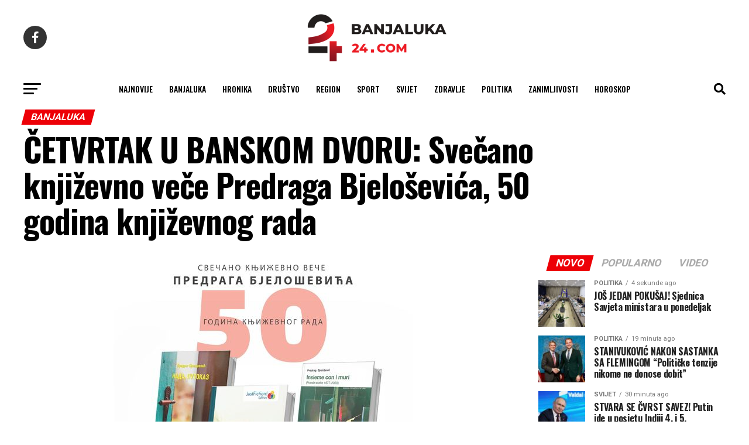

--- FILE ---
content_type: text/javascript
request_url: https://cdn1.mrtb-plug.com/js/hood.js?v=12511322
body_size: 15428
content:
let monadplugNativeDevNew = false;
let monadplugIntextDevNew = false;

let monadplugNativeNormalModeNew = true;
let monadplugInTextNormalModeNew = true;
let monadplugNativeFirstModeNew = false;
let monadplugInTextFirstModeNew = false;

let mobilePreviewNative = false;

const monadplugNativeVersionNew = 'v=2.2';
const monadplugInTextVersionNew = 'v=2.2';

const monadplugNativeConfigNew = {
    widgetType: 'native',
    location: null,
    spaFixOriginalWidgetLength: 0,
    restrictions: {
        minHeightPercentage: 0.1,
        singleAd: 3,
        allAds: 15,
        singleAdTime: 24,
        allAdsTime: 12,
        timeoutAfterClick: 10,
        timeoutAfterLoad: 2,
    },
    url: {
        adServers: [
            'https://ad1.mrtb-plug.com/?source='
        ],
        configServers: ['https://ad1.mrtb-plug.com/view/settings/?source='],
        reportServer: 'https://api.mrtb-plug.com/web/reporting-illegal-campaign/',
        cdn: 'https://cdn1.mrtb-plug.com/'
    },
    counters: { maxFetchReattempt: 5, maxFetchReattemptInterval: 10 },
    timers: {
        global: 0,
        lastClick: 0,
        lastValidClick: 0,
        clickTimeout: false,
    },
    config: {
        disableClickBlocking: true,
        cardMinWidth: 130,
    },
    monadInfo: {
        modal: null,
        displayed: false,
    },
    reportReasons: [
        'Not interested',
        'Already seen',
        'Already bought',
        'Ad content'
    ],
    widgetsData: [],
};

const monadplugInTextConfigNew = {
    widgetType: 'intext',
    location: null,
    spaFixOriginalWidgetLenght: 0,
    displayLogoPopup: true,
    restrictions: {
        minHeightPercentage: 0.1,
        singleAd: 3,
        allAds: 15,
        singleAdTime: 24,
        allAdsTime: 12,
        timeoutAfterClick: 10,
        timeoutAferLoad: 2,
    },
    url: {
        adServers: [
            'https://ad1.mrtb-plug.com/?source='
        ],
        configServers: ['https://ad1.mrtb-plug.com/view/settings/?source='],
        reportServer: 'https://api.mrtb-plug.com/web/reporting-illegal-campaign/',
        cdn: 'https://cdn1.mrtb-plug.com/'
    },
    counters: { maxFetchReattempt: 5, maxFetchReattemptInterval: 10 },
    timers: {
        global: 0,
        lastClick: 0,
        lastValidClick: 0,
        clickTimeout: false,
    },
    config: {
        disableClickBlocking: true,
        fontSizeBreakingPoint: 600,
        formatBreakingPoint: 420,
    },
    monadInfo: {
        modal: null,
        displayed: false,
    },
    reportReasons: [
        'Not interested',
        'Already seen',
        'Already bought',
        'Ad content'
    ],
    widgetsData: [],
};

window.dataLayer = window.dataLayer || [];
const monadPlugUseFingerprintNew = true
let monadPlugFingerprintNew = null

createCommonCssPropertiesNativeNew = function () {
    let css = '';

    const commonOverride =
        '.monadplug-native-main-wrapper * { box-sizing: border-box; text-align: left; text-align: -webkit-left; }';
    const mainWrapper =
        '.monadplug-native-main-wrapper { overflow-x: hidden; padding: 10px; padding-bottom: 0px; text-decoration: none !important; font-weight: 600; } .monadplug-native-main-wrapper img {margin: unset; width: unset}';
    const headerWrapper =
        '.monadplug-native-header-wrapper { display: flex; flex-direction: row; align-items: center; flex-wrap: wrap; margin-bottom: 10px; }';
    const headerTitle =
        '.monadplug-native-header-title { font-size: 15px; font-weight: bold; }';
    const headerLogoWrapper =
        '.monadplug-native-header-logo__wrapper { margin-left: auto}';
    const headerLogo =
        '.monadplug-native-header-logo { height: 25px; width: 106px!important; margin: unset; margin: unset}';
    const gridWrapper =
        '.monadplug-native-grid-wrapper { width: 100%; background-color: inherit; }';
    const gridContainer =
        '.monadplug-native-grid-container { display: grid; align-items: flex-start; justify-items: center; justify-content: space-between;  grid-auto-rows: 0; overflow: hidden; background-color: inherit; padding:10px 0}';
    const gridElement =
        '.monadplug-native-grid-element { position: relative; overflow: hidden; display: flex;flex-direction: column;height: 100%;box-sizing: border-box!important;background-color: inherit;}';
    const multiClassCloseGridContent =
        '.monadplug-native-grid-content-wrapper, .monadplug-native-close-wrapper--closed, .monadplug-native-close-wrapper--opened { grid-area: 1 / 1; background-color: inherit; }';
    const gdImgContainer =
        '.monadplug-native-gd-img-container { overflow: hidden; cursor:pointer}';
    const gdImg =
        '.monadplug-native-gd-img { width: 100%!important; object-fit: cover; }';
    const gdImgHoverZoom =
        '.monadplug-native-gd-img-hover-zoom { transition: transform .5s ease; }';
    const gdImgHoverZoomHover =
        '.monadplug-native-gd-img-hover-zoom:hover { transform: scale(1.2); }';
    const gdTextWrapper =
        '.monadplug-native-gd-text-wrapper { padding: 5px; background-color: inherit; display: flex;flex: 1;padding-bottom: 10px}';
    const gdBlockWithTextWrapper =
        '.monadplug-native-gd-block-with-text-wrapper { width: 100%; background-color: inherit; display: flex;flex-direction: column;justify-content: space-between;height: 100%; cursor: pointer}';

    const disablePointerEvents =
        '.monadplug-native-disable-click-events {pointer-events: none; cursor: default;}';

    const hideElement = '.monadplug-native-hide-element {display: none}';
    const redirectUrl =
        '.monadplug-clicker{visibility: hidden; height:0px!important}';

    const clickableNo = '.monadplug-native-clickable-no { cursor: default}';

    const cta =
        '.monadplug-native-cta{padding: 5px 10px; margin-left:auto; transition: all 0.3s ease 0s; border-radius: 6px; text-align: center; margin-top: 10px; cursor: pointer}';
    const ctaHover =
        '.monadplug-native-cta:hover{border-radius: 50px; transition: all 0.3s ease 0s;}';

    const loading =
        '@keyframes loadingMonadplug { 0% {opacity: .2} 20% {opacity: 1} 100% {opacity: .2} } .monadplug-native-loading span {animation-name: loadingMonadplug;animation-duration: 1.4s;animation-iteration-count: infinite;animation-fill-mode: both;}.monadplug-native-loading span:nth-child(2) {animation-delay: .2s}.monadplug-native-loading span:nth-child(3) {animation-delay: .4s}';

    const gridElementHover =
        '.monadplug-native-grid-element:hover .monadplug-native-report-button { opacity: 1 }';

    const reportButton =
        '.monadplug-native-report-button { opacity:0; position: absolute; right: 5px; top: 5px; background-color: #dadada; border-radius: 10px; cursor: pointer; padding: 0px 5px; font-size: 12px; transition: all 0.3s ease 0s; }';

    const reportWrapper =
        '.monadplug-native-report-wrapper { flex-direction: column; gap: 10px; overflow: hidden; position: absolute; height: 100%; width:100%; background-color: #dadada; cursor: unset; padding: 10px 10px; font-size: 12px; transition: all 0.3s ease 0s; }';

    const reportCloseButton =
        '.monadplug-native-report-close-button { cursor: pointer; text-align: right; }';

    const reportContentWrapper =
        '.monadplug-native-report-content-wrapper { overflow: auto; display: flex; flex-direction: column; gap: 10px; }';

    const reportContent =
        '.monadplug-native-report-content { display: flex; flex-direction: column; gap: 10px; }';

    const reportReason =
        '.monadplug-native-report-reason { cursor: pointer; }';

    const adReported =
        '.monadplug-native-ad-reported { cursor: pointer; padding: 10px 10px; font-size: 12px; transition: all 0.3s ease 0s; }';
    css =
        commonOverride +
        redirectUrl +
        mainWrapper +
        headerWrapper +
        headerTitle +
        headerLogoWrapper +
        headerLogo +
        loading +
        clickableNo +
        gridWrapper +
        gridContainer +
        gridElement +
        multiClassCloseGridContent +
        gdImgContainer +
        gdImg +
        gdImgHoverZoom +
        gdImgHoverZoomHover +
        gdTextWrapper +
        gdBlockWithTextWrapper +
        disablePointerEvents +
        hideElement +
        cta +
        ctaHover +
        gridElementHover +
        reportButton +
        reportWrapper +
        reportCloseButton +
        reportContentWrapper +
        reportContent +
        reportReason +
        adReported;

    createCSSNativeNew(css, monadplugNativeConfigNew.widgetType + '-custom-css-6');
};

createCommonCssPropertiesInTextNew = function () {
    let css = '';

    let commonOveride =
        '.monadplug-intext-main-wrapper * { box-sizing: border-box; text-align: left; text-align: -webkit-left; }';
    let clicker =
        '.monadplug-clicker-intext {visibility: hidden; height:0px!important}';
    let loading = '.monadplug-intext-loading {} ';
    let loadingAnimation =
        '@keyframes loadingMonadplugIntext { 0% {opacity: .2} 20% {opacity: 1} 100% {opacity: .2} } .monadplug-intext-loading span {animation-name: loadingMonadplugIntext;animation-duration: 1.4s;animation-iteration-count: infinite;animation-fill-mode: both;}.monadplug-intext-loading span:nth-child(2) {animation-delay: .2s}.monadplug-intext-loading span:nth-child(3) {animation-delay: .4s}';

    let mainWrapper = '.monadplug-intext-main-wrapper {  }';
    let headerWrapper = '.monadplug-intext-header-wrapper {  }';
    let widgetTitle =
        '.monadplug-intext-title { display: flex; align-items: center; font-size: 1em; text-align: center; word-break: break-all; }';
    let widgetContent = '.monadplug-intext-content-wrapper { position: relative; }';
    let widgetContentMultiple =
        '.monadplug-intext-content-wrapper-multiple { display: flex; flex-direction: column; padding-left: 10px; }';
    let innerWrapper =
        '.monadplug-intext-content-inner-wrapper { display: flex; align-items: center; margin: 5px 0; cursor: pointer; }';
    let innerWrapperResponsive =
        '.monadplug-intext-content-inner-wrapper-responsive { display: flex; flex-direction: column }';
    let leftContentWrapper = '.monadplug-intext-content-left-wrapper {  }';
    let rightContentWrapper = '.monadplug-intext-content-right-wrapper {  }';

    let imgContentWrapper =
        '.monadplug-intext-content-img-wrapper { max-width: 200px; overflow: hidden; }';
    let imgContentWrapperResponsive =
        '.monadplug-intext-content-img-wrapper-responsive { max-width: unset; overflow: hidden; }';
    let imgContentWrapperMultiple =
        '.monadplug-intext-content-img-wrapper-multiple { max-width: 20px; min-width: 20px; overflow: hidden; display: flex; }';
    let imgContent = '.monadplug-intext-content-img { width: 100%; }';
    let imgContentZoom =
        '.monadplug-intext-content-img-zoom { transition: transform .5s ease; }';
    let imgContentZoomHover =
        '.monadplug-intext-content-img-zoom:hover { transform: scale(1.2); }';

    let imgContentIcon =
        '.monadplug-intext-content-img-icon { width: 20px; height: 20px; } ';
    let textContentWrapper =
        '.monadplug-intext-content-text-wrapper { font-size:1em; padding: 0 20px; text-align: left; line-height: 1.5em; }';
    let textContentWrapperResponsive =
        '.monadplug-intext-content-text-wrapper-responsive { padding: 0 10px; line-height: 1.5em; }';

    let footerWrapper = '.monadplug-intext-footer-wrapper {  }';
    let footerText =
        ".monadplug-intext-footer-text { display: flex; align-items: center; margin-right: 10px; font-size: 12px; font-family: 'Poppins', sans-serif; cursor: pointer; text-decoration: unset; }";
    let footerImg =
        '.monadplug-intext-footer-img { max-height: 15px; margin-left: 5px; }';

    const contentWrapperHover =
        '.monadplug-intext-content-wrapper:hover .monadplug-intext-report-button { opacity: 1 }';

    const reportButton =
        '.monadplug-intext-report-button { opacity:0; position: absolute; right: 5px; top: 5px; background-color: #dadada; border-radius: 10px; cursor: pointer; padding: 0px 5px; font-size: 12px; transition: all 0.3s ease 0s; }';

    const reportWrapper =
        '.monadplug-intext-report-wrapper { flex-direction: column; gap: 10px; overflow: hidden; position: absolute; height: 100%; width:100%; background-color: #dadada; cursor: unset; padding: 10px 10px; font-size: 12px; transition: all 0.3s ease 0s; }';

    const reportCloseButton =
        '.monadplug-intext-report-close-button { cursor: pointer; text-align: right; }';

    const reportContentWrapper =
        '.monadplug-intext-report-content-wrapper { overflow: auto; display: flex; flex-direction: column; gap: 10px; }';

    const reportContent =
        '.monadplug-intext-report-content { display: flex; flex-direction: column; gap: 10px; }';

    const reportReason =
        '.monadplug-intext-report-reason { cursor: pointer; }';

    const adReported =
        '.monadplug-intext-ad-reported { cursor: pointer; padding: 10px 10px; font-size: 12px; transition: all 0.3s ease 0s; }';

    css =
        commonOveride +
        clicker +
        loading +
        loadingAnimation +
        mainWrapper +
        widgetTitle +
        headerWrapper +
        widgetContent +
        widgetContentMultiple +
        innerWrapper +
        innerWrapperResponsive +
        leftContentWrapper +
        rightContentWrapper +
        textContentWrapperResponsive +
        imgContentWrapper +
        imgContentWrapperResponsive +
        imgContentWrapperMultiple +
        imgContent +
        imgContentIcon +
        imgContentZoom +
        imgContentZoomHover +
        textContentWrapper +
        footerWrapper +
        footerText +
        footerImg +
        contentWrapperHover +
        reportButton +
        reportWrapper +
        reportCloseButton +
        reportContentWrapper +
        reportContent +
        reportReason +
        adReported;

    createCSSIntextNew(css, monadplugInTextConfigNew.widgetType + '-custom-css-6');
};

checkClickAmountNativeNew = function (item) {
    let main = getCookieForAdNativeNew();
    let currentClickCountMain = '00';
    let currentClickCountIntMain = 0;

    let single = getCookieForAdNativeNew(item);
    let currentClickCount = '00';
    let currentClickCountInt = 0;

    if (main) {
        currentClickCountMain =
            main[8] === '0' ? `${main[9]}` : `${main[8]}${main[9]}`;
        currentClickCountIntMain = parseInt(currentClickCountMain);
    } else {
        createCookieForAdNativeNew();
    }

    if (single) {
        currentClickCount =
            single[8] === '0' ? `${single[9]}` : `${single[8]}${single[9]}`;
        currentClickCountInt = parseInt(currentClickCount);
    } else {
        createCookieForAdNativeNew(item);
    }
    main = getCookieForAdNativeNew();
    single = getCookieForAdNativeNew(item);

    return {
        values: { currentClickCountIntMain, currentClickCountInt },
        cookies: { main, single },
    };
};

checkClickAmountInTextNew = function (item) {
    let main = getCookieForAdIntextNew();
    let currentClickCountMain = '00';
    let currentClickCountIntMain = 0;

    let single = getCookieForAdIntextNew(item);
    let currentClickCount = '00';
    let currentClickCountInt = 0;

    if (main) {
        currentClickCountMain =
            main[8] === '0'
                ? main[9].toString()
                : main[8].toString() + main[9].toString();
        currentClickCountIntMain = parseInt(currentClickCountMain);
    } else {
        createCookieForAdIntextNew();
    }

    if (single) {
        currentClickCount =
            single[8] === '0'
                ? single[9].toString()
                : single[8].toString() + single[9].toString();
        currentClickCountInt = parseInt(currentClickCount);
    } else {
        createCookieForAdIntextNew(item);
    }
    main = getCookieForAdIntextNew();
    single = getCookieForAdIntextNew(item);

    return {
        values: { currentClickCountIntMain, currentClickCountInt },
        cookies: { main, single },
    };
};

createCookieForAdNativeNew = function (ad) {
    let currentDate = new Date();
    let hours = ad
        ? monadplugNativeConfigNew.restrictions.singleAdTime
        : monadplugNativeConfigNew.restrictions.allAdsTime;
    currentDate.setHours(currentDate.getHours() + hours);
    const expireDate = currentDate.toUTCString();
    let cookieString = ad
        ? `monadplug-native-${ad.campaignId}=counter:00-ttl:${expireDate}; expires=${expireDate}; path=/`
        : `monadplug-native-main=counter:00-ttl:${expireDate}; expires=${expireDate}; path=/`;
    document.cookie = cookieString;
};

createCookieForAdIntextNew = function (ad) {
    let currentDate = new Date();
    let hours = ad
        ? monadplugInTextConfigNew.restrictions.singleAdTime
        : monadplugInTextConfigNew.restrictions.allAdsTime;
    currentDate.setHours(currentDate.getHours() + hours);
    const expireDate = currentDate.toUTCString();
    let cookieString = ad
        ? `monadplug-intext-${ad.campaignId}=counter:00-ttl:${expireDate}; expires=${expireDate}; path=/`
        : `monadplug-intext-main=counter:00-ttl:${expireDate}; expires=${expireDate}; path=/`;
    document.cookie = cookieString;
};

getCookieForAdNativeNew = function (ad) {
    const name = ad
        ? `monadplug-native-${ad.campaignId}=`
        : `monadplug-native-main=`;
    const decodedCookie = decodeURIComponent(document.cookie);
    const ca = decodedCookie.split(';');
    for (let i = 0; i < ca.length; i++) {
        let c = ca[i];
        while (c.charAt(0) == ' ') {
            c = c.substring(1);
        }
        if (c.indexOf(name) == 0) {
            return c.substring(name.length, c.length);
        }
    }
    return '';
};

getCookieForAdIntextNew = function (ad) {
    const name = ad
        ? `monadplug-intext-${ad.campaignId}=`
        : `monadplug-intext-main=`;
    const decodedCookie = decodeURIComponent(document.cookie);
    const ca = decodedCookie.split(';');
    for (let i = 0; i < ca.length; i++) {
        let c = ca[i];
        while (c.charAt(0) == ' ') {
            c = c.substring(1);
        }
        if (c.indexOf(name) == 0) {
            return c.substring(name.length, c.length);
        }
    }
    return '';
};

setItemClickedCookieNativeNew = function (values, cookies, ad) {
    const slicedTTLMain = getExpireDateFromCookieNativeNew(cookies.main);
    const newClickCountMain = values.currentClickCountIntMain + 1;
    const countToStringMain =
        newClickCountMain > 9 ? newClickCountMain : `0${newClickCountMain}`;
    const cookieStringMain = `monadplug-native-main=counter:${countToStringMain}-ttl:${slicedTTLMain}; expires=${slicedTTLMain}; path=/`;
    document.cookie = cookieStringMain;

    const slicedTTLSingle = getExpireDateFromCookieNativeNew(cookies.single);
    const newClickCountSingle = values.currentClickCountInt + 1;
    const countToStringSingle =
        newClickCountSingle > 9 ? newClickCountSingle : `0${newClickCountSingle}`;
    const cookieStringSingle = `monadplug-native-${ad.campaignId}=counter:${countToStringSingle}-ttl:${slicedTTLSingle}; expires=${slicedTTLSingle}; path=/`;
    document.cookie = cookieStringSingle;
};

setItemClickedCookieIntextNew = function (values, cookies, ad) {
    const slicedTTLMain = getExpireDateFromCookieIntextNew(cookies.main);
    const newClickCountMain = values.currentClickCountIntMain + 1;
    const countToStringMain =
        newClickCountMain > 9
            ? newClickCountMain
            : '0' + newClickCountMain.toString();
    const cookieStringMain = `monadplug-intext-main=counter:${countToStringMain}-ttl:${slicedTTLMain}; expires=${slicedTTLMain}; path=/`;
    document.cookie = cookieStringMain;

    const slicedTTLSingle = getExpireDateFromCookieIntextNew(cookies.single);
    const newClickCountSingle = values.currentClickCountInt + 1;
    const countToStringSingle =
        newClickCountSingle > 9
            ? newClickCountSingle
            : '0' + newClickCountSingle.toString();
    const cookieStringSingle = `monadplug-intext-${ad.campaignId}=counter:${countToStringSingle}-ttl:${slicedTTLSingle}; expires=${slicedTTLSingle}; path=/`;
    document.cookie = cookieStringSingle;
};

getExpireDateFromCookieNativeNew = function (cookie) {
    const startOfTTL = cookie.indexOf('ttl:');
    const startOfGMT = cookie.indexOf('GMT');
    const slicedTTL = cookie.slice(startOfTTL + 4, startOfGMT + 3);
    return slicedTTL;
};

getExpireDateFromCookieIntextNew = function (cookie) {
    const startOfTTL = cookie.indexOf('ttl:');
    const startOfGMT = cookie.indexOf('GMT');
    const slicedTTL = cookie.slice(startOfTTL + 4, startOfGMT + 3);
    return slicedTTL;
};

setFontNativeNew = function (config) {
    let fontData = {
        Poppins: {
            link:
                'https://fonts.googleapis.com/css2?family=Poppins:ital,wght@0,100;0,200;0,300;0,400;0,500;0,600;0,700;0,800;0,900;1,100;1,200;1,300;1,400;1,500;1,600;1,700;1,800;1,900&display=swap',
            css: "'Poppins', sans-serif",
        },
        Roboto: {
            link:
                'https://fonts.googleapis.com/css2?family=Roboto:ital,wght@0,100;0,300;0,400;0,500;0,700;0,900;1,100;1,300;1,400;1,500;1,700;1,900&display=swap',
            css: "'Roboto', sans-serif",
        },
        'Open Sans': {
            link:
                'https://fonts.googleapis.com/css2?family=Open+Sans:ital,wght@0,300;0,400;0,600;0,700;0,800;1,300;1,400;1,600;1,700;1,800&display=swap',
            css: "'Open Sans', sans-serif",
        },
        Montserrat: {
            link:
                'https://fonts.googleapis.com/css2?family=Montserrat:ital,wght@0,100;0,200;0,300;0,400;0,500;0,600;0,700;0,800;0,900;1,100;1,200;1,300;1,400;1,500;1,600;1,700;1,800;1,900&display=swap',
            css: "'Montserrat', sans-serif",
        },
        'Exo 2': {
            link:
                'https://fonts.googleapis.com/css2?family=Exo+2:ital,wght@0,100;0,200;0,300;0,400;0,500;0,600;0,700;0,800;0,900;1,100;1,200;1,300;1,400;1,500;1,600;1,700;1,800;1,900&display=swap',
            css: "'Exo 2', sans-serif;",
        },
        Inherit: { link: false, css: 'inherit' },
    };

    let fontLink = fontData[config.settings['font-family']]
        ? fontData[config.settings['font-family']].link
        : '';
    let monetizeadFontLink = fontData['Poppins'].link;
    let fontCSS = fontData[config.settings['font-family']]
        ? fontData[config.settings['font-family']].css
        : 'inherit';

    if (fontLink) {
        createFontLinkNativeNew(fontLink, monetizeadFontLink);
    }
    return fontCSS;
};

setFontIntextNew = function (config) {
    let fontData = {
        Poppins: {
            link:
                'https://fonts.googleapis.com/css2?family=Poppins:ital,wght@0,100;0,200;0,300;0,400;0,500;0,600;0,700;0,800;0,900;1,100;1,200;1,300;1,400;1,500;1,600;1,700;1,800;1,900&display=swap',
            css: "'Poppins', sans-serif",
        },
        Roboto: {
            link:
                'https://fonts.googleapis.com/css2?family=Roboto:ital,wght@0,100;0,300;0,400;0,500;0,700;0,900;1,100;1,300;1,400;1,500;1,700;1,900&display=swap',
            css: "'Roboto', sans-serif",
        },
        'Open Sans': {
            link:
                'https://fonts.googleapis.com/css2?family=Open+Sans:ital,wght@0,300;0,400;0,600;0,700;0,800;1,300;1,400;1,600;1,700;1,800&display=swap',
            css: "'Open Sans', sans-serif",
        },
        Montserrat: {
            link:
                'https://fonts.googleapis.com/css2?family=Montserrat:ital,wght@0,100;0,200;0,300;0,400;0,500;0,600;0,700;0,800;0,900;1,100;1,200;1,300;1,400;1,500;1,600;1,700;1,800;1,900&display=swap',
            css: "'Montserrat', sans-serif",
        },
        'Exo 2': {
            link:
                'https://fonts.googleapis.com/css2?family=Exo+2:ital,wght@0,100;0,200;0,300;0,400;0,500;0,600;0,700;0,800;0,900;1,100;1,200;1,300;1,400;1,500;1,600;1,700;1,800;1,900&display=swap',
            css: "'Exo 2', sans-serif;",
        },
        Inherit: { link: false, css: 'inherit' },
    };

    let fontLink = fontData[config.settings['font-family']]
        ? fontData[config.settings['font-family']].link
        : '';
    let monetizeadFontLink = fontData['Poppins'].link;
    let fontCSS = fontData[config.settings['font-family']]
        ? fontData[config.settings['font-family']].css
        : 'inherit';

    if (fontLink) {
        createFontLinkIntextNew(fontLink, monetizeadFontLink);
    }
    return fontCSS;
};

createFontLinkNativeNew = function (fontLink, monetizeadFontLink) {
    const head = document.head || document.getElementsByTagName('head')[0];
    const link = document.createElement('link');
    const link2 = document.createElement('link');
    link.setAttribute('native-custom-fonts', 'active');
    link2.setAttribute('native-monadplug-font', 'active');

    link.rel = 'stylesheet';
    link2.rel = 'stylesheet';
    link.href = fontLink;
    link2.href = monetizeadFontLink;

    head.appendChild(link);
    head.appendChild(link2);
};

createFontLinkIntextNew = function (fontLink, monetizeadFontLink) {
    const head = document.head || document.getElementsByTagName('head')[0];
    const link = document.createElement('link');
    const link2 = document.createElement('link');
    link.setAttribute('intext-custom-fonts', 'active');
    link2.setAttribute('intext-monadplug-font', 'active');

    link.rel = 'stylesheet';
    link2.rel = 'stylesheet';
    link.href = fontLink;
    link2.href = monetizeadFontLink;

    head.appendChild(link);
    head.appendChild(link2);
};

createCSSNativeNew = function (css, additionalNameSelector) {
    const head = document.head || document.getElementsByTagName('head')[0];
    const style = document.createElement('style');
    style.setAttribute('monadplug-' + additionalNameSelector, 'active');

    head.appendChild(style);

    style.type = 'text/css';
    if (style.styleSheet) {
        // This is required for IE8 and below.
        style.styleSheet.cssText = css;
    } else {
        style.appendChild(document.createTextNode(css));
    }
};

createCSSIntextNew = function (css, additionalNameSelector) {
    const head = document.head || document.getElementsByTagName('head')[0];
    const style = document.createElement('style');
    style.setAttribute('monadplug-' + additionalNameSelector, 'active');

    head.appendChild(style);

    style.type = 'text/css';
    if (style.styleSheet) {
        // This is required for IE8 and below.
        style.styleSheet.cssText = css;
    } else {
        style.appendChild(document.createTextNode(css));
    }
};

setClickTimeoutFlagNativeNew = function (seconds) {
    if (!monadplugNativeConfigNew.timers.clickTimeout) {
        monadplugNativeConfigNew.timers.clickTimeout = true;
        setTimeout(function () {
            monadplugNativeConfigNew.timers.clickTimeout = false;
        }, seconds * 1000);
    }
};

setClickTimeoutFlagIntextNew = function (seconds) {
    if (!monadplugInTextConfigNew.timers.clickTimeout) {
        monadplugInTextConfigNew.timers.clickTimeout = true;
        setTimeout(function () {
            monadplugInTextConfigNew.timers.clickTimeout = false;
        }, seconds * 1000);
    }
};

clearSavedIdReferenceNativeNew = function () {
    mpn_ref = [];
    mpn_wi = {};
};

clearSavedIdReferenceIntextNew = function () {
    mpi_ref = [];
    mpi_wi = {};
};

openNativeNew = function (url, source) {
    let clicker = document.getElementById('monadplug-clicker-native');
    if (!clicker) {
        openNativeLinkNew(url);
    } else {
        clicker.href = url;
        clicker.click();
        clicker.href = '';
    }
};

openIntextNew = function (url, source) {
    let clicker = document.getElementById('monadplug-clicker-intext');
    if (!clicker) {
        openIntextLinkNew(url);
    } else {
        clicker.href = url;
        clicker.click();
        clicker.href = '';
    }
};

openNativeLinkNew = function (url) {
    if (window.location.protocol !== 'https:') {
        window.open(url, '_blank');
    } else {
        window.open(url, '_self');
    }
};

openIntextLinkNew = function (url) {
    if (window.location.protocol !== 'https:') {
        window.open(url, '_blank');
    } else {
        window.open(url, '_self');
    }
};

formatTimeNativeNew = function (separator) {
    let today = new Date();
    let hours = today.getHours() < 10 ? '0' + today.getHours() : today.getHours();
    let minutes =
        today.getMinutes() < 10 ? '0' + today.getMinutes() : today.getMinutes();
    let seconds =
        today.getSeconds() < 10 ? '0' + today.getSeconds() : today.getSeconds();
    let time = hours + separator + minutes + separator + seconds;
    return time;
};

formatTimeIntextNew = function (separator) {
    let today = new Date();
    let hours = today.getHours() < 10 ? '0' + today.getHours() : today.getHours();
    let minutes =
        today.getMinutes() < 10 ? '0' + today.getMinutes() : today.getMinutes();
    let seconds =
        today.getSeconds() < 10 ? '0' + today.getSeconds() : today.getSeconds();
    let time = hours + separator + minutes + separator + seconds;
    return time;
};

formatDateNativeNew = function (separator) {
    let today = new Date();
    let year = today.getFullYear();
    let month = today.getMonth() + 1;
    let day = today.getDate();
    let date =
        year +
        separator +
        (month > 9 ? month : '0' + month) +
        separator +
        (day > 9 ? day : '0' + day);
    return date;
};

formatDateIntextNew = function (separator) {
    let today = new Date();
    let year = today.getFullYear();
    let month = today.getMonth() + 1;
    let day = today.getDate();
    let date =
        year +
        separator +
        (month > 9 ? month : '0' + month) +
        separator +
        (day > 9 ? day : '0' + day);
    return date;
};

handleResponsivenessNativeNew = function () {

    for (let i = 0; i < monadplugNativeConfigNew.widgetsData.length; i++) {
        let gridContainer = monadplugNativeConfigNew.widgetsData[i].grid;
        let logo = monadplugNativeConfigNew.widgetsData[i].logo;
        let title = monadplugNativeConfigNew.widgetsData[i].title;

        const originalColumns =
            monadplugNativeConfigNew.widgetsData[i].config.settings.columns;
        const originalRows =
            monadplugNativeConfigNew.widgetsData[i].config.settings.rows;

        let singleGap =
            monadplugNativeConfigNew.widgetsData[i].config.settings['columns-spacing'] ||
            5;
        const additionalPadding =
            monadplugNativeConfigNew.widgetsData[i].config.settings['card-template'] ===
                'on'
                ? 10
                : 0;
        const gridGaps = (originalColumns - 1) * singleGap;
        const offset = additionalPadding + gridGaps;

        let lowestElement = 0;
        let highestElement = 0;

        if (
            monadplugNativeConfigNew.widgetsData[i].config.settings[
            'adaptive-block'
            ] !== 'off' &&
            gridContainer.clientWidth <=
            originalColumns * monadplugNativeConfigNew.config.cardMinWidth + offset
        ) {
            gridContainer.style.gridTemplateColumns = `repeat(${1}, 1fr)`;
            gridContainer.style.gridTemplateRows = `repeat(${originalColumns * originalRows
                }, auto)`;
        } else {
            gridContainer.style.gridTemplateColumns = `repeat(${originalColumns}, 1fr)`;
            gridContainer.style.gridTemplateRows = `repeat(${originalRows}, auto)`;
        }

        if (gridContainer.clientWidth - 110 < title.clientWidth)
            logo.setAttribute('class', 'monadplug-native-hide-element');
        else logo.setAttribute('class', 'monadplug-native-header-logo__wrapper');

        // IMG RESIZING
        for (let i = 0; i < gridContainer.children.length; i++) {
            gridContainer.children[i].children[0].children[0].style.height = 'unset';
            let imgElement = gridContainer.children[i].children[0].children[0]
            const imgElementHasSrcAttribute = imgElement.getAttribute('src') !== 'null'

            let bounding = gridContainer.children[
                i
            ].children[0].children[0].getBoundingClientRect();
            if (imgElementHasSrcAttribute) {
                if (bounding.height === 0) scheduleRetry = true;
                if (bounding.height > highestElement) highestElement = bounding.height;
                if (bounding.height < lowestElement || lowestElement === 0)
                    lowestElement = bounding.height;
            }
        }

        for (let i = 0; i < gridContainer.children.length; i++) {
            if (lowestElement !== 0)
                gridContainer.children[i].children[0].children[0].style.height =
                    lowestElement + 'px';
        }
    }

    return false;
};

handleResponsivenessIntextNew = function () {
    let fontSizeBreakingPoint =
        monadplugInTextConfigNew.config.fontSizeBreakingPoint;
    let formatBreakingPoint = monadplugInTextConfigNew.config.formatBreakingPoint;

    for (let i = 0; i < monadplugInTextConfigNew.widgetsData.length; i++) {
        let parent = monadplugInTextConfigNew.widgetsData[i].widgetRef;
        let source = monadplugInTextConfigNew.widgetsData[i].source;
        let customId = monadplugInTextConfigNew.widgetsData[i].customId;
        let customIdentifierForClasses = '-' + source + '-' + customId;
        let contentWrapper = parent.children[1];
        let headerText = parent.children[0].children[0];
        let bounding = parent.getBoundingClientRect();
        let settings = monadplugInTextConfigNew.widgetsData[i].config.settings;
        let singleItemMode =
            contentWrapper.className.indexOf(
                'monadplug-intext-content-wrapper-multiple'
            ) === -1
                ? true
                : false;
        if (singleItemMode) {
            let contentInnerWrapper = parent.children[1].children[0];
            let rightWrapper = parent.children[1].children[0].children[1];
            let leftWrapper = parent.children[1].children[0].children[0];
            let leftImgWrapper = leftWrapper.children[0];
            let textWrapper = parent.children[1].children[0].children[1].children[0];
            let campaignId =
                monadplugInTextConfigNew.widgetsData[i].config.ads[0].campaignId;

            if (
                bounding.width <= fontSizeBreakingPoint &&
                bounding.width > formatBreakingPoint
            ) {
                headerText.className =
                    'monadplug-intext-title' +
                    customIdentifierForClasses +
                    ' monadplug-intext-title';
                contentInnerWrapper.className =
                    'monadplug-intext-content-inner-wrapper' +
                    customIdentifierForClasses +
                    '-' +
                    campaignId +
                    ' monadplug-intext-content-inner-wrapper';
                contentInnerWrapper.style.alignItems =
                    settings['text-vertical-center'] === 'on' ? 'center' : 'flex-start';
                leftImgWrapper.className = 'monadplug-intext-content-img-wrapper';
                textWrapper.className =
                    'monadplug-intext-content-text-wrapper-responsive' +
                    customIdentifierForClasses +
                    ' monadplug-intext-content-text-wrapper-responsive';
                textWrapper.style.marginTop = 0;
                textWrapper.style.textAlign =
                    settings['text-horizontal-center'] === 'on' ? 'center' : 'left';
                textWrapper.style.padding = '0 10px';
                if (settings['shrink-font-size-responsive'] === 'on') {
                    headerText.style.fontSize = '0.8em';
                    textWrapper.style.fontSize = '0.8em';
                }
            } else if (bounding.width <= formatBreakingPoint) {
                headerText.className =
                    'monadplug-intext-title' +
                    customIdentifierForClasses +
                    ' monadplug-intext-title';
                contentInnerWrapper.className =
                    'monadplug-intext-content-inner-wrapper' +
                    customIdentifierForClasses +
                    '-' +
                    campaignId +
                    ' monadplug-intext-content-inner-wrapper monadplug-intext-content-inner-wrapper-responsive';
                contentInnerWrapper.style.alignItems =
                    settings['text-horizontal-center-responsive'] === 'on'
                        ? 'center'
                        : 'flex-start';
                leftImgWrapper.className =
                    'monadplug-intext-content-img-wrapper-responsive monadplug-intext-content-img-wrapper';
                textWrapper.className =
                    'monadplug-intext-content-text-wrapper-responsive' +
                    customIdentifierForClasses +
                    ' monadplug-intext-content-text-wrapper-responsive';
                textWrapper.style.marginTop =
                    settings['text-margin-top-responsive'] > 0
                        ? settings['text-margin-top-responsive'] + 'px'
                        : 0;
                textWrapper.style.textAlign =
                    settings['text-horizontal-center-responsive'] === 'on'
                        ? 'center'
                        : 'left';
                if (settings['text-disable-padding-responsive'] === 'on')
                    textWrapper.style.padding = 0;
                if (settings['shrink-font-size-responsive'] === 'on') {
                    headerText.style.fontSize = '0.8em';
                    textWrapper.style.fontSize = '0.8em';
                }
            } else {
                headerText.className =
                    'monadplug-intext-title' +
                    customIdentifierForClasses +
                    ' monadplug-intext-title';
                contentInnerWrapper.className =
                    'monadplug-intext-content-inner-wrapper' +
                    customIdentifierForClasses +
                    '-' +
                    campaignId +
                    ' monadplug-intext-content-inner-wrapper ';
                contentInnerWrapper.style.alignItems =
                    settings['text-vertical-center'] === 'on' ? 'center' : 'flex-start';
                leftImgWrapper.className = 'monadplug-intext-content-img-wrapper';
                textWrapper.className =
                    'monadplug-intext-content-text-wrapper-responsive' +
                    customIdentifierForClasses +
                    ' monadplug-intext-content-text-wrapper';
                textWrapper.style.marginTop = 0;
                textWrapper.style.textAlign =
                    settings['text-horizontal-center'] === 'on' ? 'center' : 'left';
                textWrapper.style.padding = '0 10px';
                headerText.style.fontSize = '1em';
                textWrapper.style.fontSize = '1em';
            }
        } else {
            for (let i = 0; i < contentWrapper.children.length; i++) {
                let contentInnerWrapper = contentWrapper.children[i];
                let textWrapper = contentInnerWrapper.children[1].children[0];

                if (
                    bounding.width <= fontSizeBreakingPoint &&
                    bounding.width > formatBreakingPoint
                ) {
                    headerText.className =
                        'monadplug-intext-title' +
                        customIdentifierForClasses +
                        ' monadplug-intext-title monadplug-intext-title-responsive';
                    textWrapper.className =
                        'monadplug-intext-content-text-wrapper-responsive' +
                        customIdentifierForClasses +
                        ' monadplug-intext-content-text-wrapper-responsive';
                } else if (bounding.width <= formatBreakingPoint) {
                    headerText.className =
                        'monadplug-intext-title' +
                        customIdentifierForClasses +
                        ' monadplug-intext-title monadplug-intext-title-responsive';
                    textWrapper.className =
                        'monadplug-intext-content-text-wrapper-responsive' +
                        customIdentifierForClasses +
                        ' monadplug-intext-content-text-wrapper-responsive';
                } else {
                    headerText.className =
                        'monadplug-intext-title' +
                        customIdentifierForClasses +
                        ' monadplug-intext-title';
                    textWrapper.className =
                        'monadplug-intext-content-text-wrapper-responsive' +
                        customIdentifierForClasses +
                        ' monadplug-intext-content-text-wrapper';
                }
            }
        }
    }
    return false;
};

handleInitialResponsivenessNativeNew = function (
    gridContainer,
    config,
    headerTitle,
    headerImgWrapper
) {

    const originalColumns = config.settings.columns;
    const originalRows = config.settings.rows;

    let singleGap = config.settings['columns-spacing'] || 5;
    const additionalPadding = config.settings['card-template'] === 'on' ? 10 : 0;
    const gridGaps = (originalColumns - 1) * singleGap;
    const offset = additionalPadding + gridGaps;

    let scheduleRetry = false;
    let lowestElement = 0;
    let highestElement = 0;

    if (
        gridContainer.clientWidth <=
        originalColumns * monadplugNativeConfigNew.config.cardMinWidth + offset
    ) {
        gridContainer.style.gridTemplateColumns = `repeat(${1}, 1fr)`;
        gridContainer.style.gridTemplateRows = `repeat(${originalColumns * originalRows
            }, auto)`;
    } else {
        gridContainer.style.gridTemplateColumns = `repeat(${originalColumns}, 1fr)`;
        gridContainer.style.gridTemplateRows = `repeat(${originalRows}, auto)`;
    }

    if (gridContainer.clientWidth - 110 < headerTitle.clientWidth)
        headerImgWrapper.setAttribute('class', 'monadplug-native-hide-element');
    else
        headerImgWrapper.setAttribute(
            'class',
            'monadplug-native-header-logo__wrapper'
        );

    for (let i = 0; i < gridContainer.children.length; i++) {
        let imgElement = gridContainer.children[i].children[0].children[0]
        const imgElementHasSrcAttribute = imgElement.getAttribute('src') !== 'null'

        let bounding = gridContainer.children[
            i
        ].children[0].children[0].getBoundingClientRect();

        if (imgElementHasSrcAttribute) {
            if (bounding.height === 0) scheduleRetry = true;
            if (bounding.height > highestElement) highestElement = bounding.height;
            if (bounding.height < lowestElement || lowestElement === 0)
                lowestElement = bounding.height;
        }
    }

    for (let i = 0; i < gridContainer.children.length; i++) {
        if (lowestElement !== 0)
            gridContainer.children[i].children[0].children[0].style.height =
                lowestElement + 'px';
    }

    if (scheduleRetry)
        setTimeout(() => {
            handleInitialResponsivenessNativeNew(
                gridContainer,
                config,
                headerTitle,
                headerImgWrapper
            );
        }, 1000);
};

handleInitialResponsivenessIntextNew = function (parent, widgetData) {
    let fontSizeBreakingPoint =
        monadplugInTextConfigNew.config.fontSizeBreakingPoint;
    let formatBreakingPoint = monadplugInTextConfigNew.config.formatBreakingPoint;
    let source = widgetData.source;
    let customId = widgetData.customId;
    let customIdentifierForClasses = '-' + source + '-' + customId;
    let contentWrapper = parent.children[1];
    let headerText = parent.children[0].children[0];
    let bounding = parent.getBoundingClientRect();
    let settings = widgetData.config.settings;

    let singleItemMode =
        contentWrapper.className.indexOf(
            'monadplug-intext-content-wrapper-multiple'
        ) === -1
            ? true
            : false;
    if (singleItemMode) {
        let contentInnerWrapper = parent.children[1].children[0];
        let rightWrapper = parent.children[1].children[0].children[1];
        let leftWrapper = parent.children[1].children[0].children[0];
        let leftImgWrapper = leftWrapper.children[0];
        let textWrapper = parent.children[1].children[0].children[1].children[0];
        let campaignId = widgetData.config.ads[0].campaignId;

        if (
            bounding.width <= fontSizeBreakingPoint &&
            bounding.width > formatBreakingPoint
        ) {
            headerText.className =
                'monadplug-intext-title' +
                customIdentifierForClasses +
                ' monadplug-intext-title';
            contentInnerWrapper.className =
                'monadplug-intext-content-inner-wrapper' +
                customIdentifierForClasses +
                '-' +
                campaignId +
                ' monadplug-intext-content-inner-wrapper';
            contentInnerWrapper.style.alignItems =
                settings['text-vertical-center'] === 'on' ? 'center' : 'flex-start';
            leftImgWrapper.className = 'monadplug-intext-content-img-wrapper';
            textWrapper.className =
                'monadplug-intext-content-text-wrapper-responsive' +
                customIdentifierForClasses +
                ' monadplug-intext-content-text-wrapper-responsive';
            textWrapper.style.marginTop = 0;
            textWrapper.style.textAlign =
                settings['text-horizontal-center'] === 'on' ? 'center' : 'left';
            textWrapper.style.padding = '0 10px';
            if (settings['shrink-font-size-responsive'] === 'on') {
                headerText.style.fontSize = '0.8em';
                textWrapper.style.fontSize = '0.8em';
            }
        } else if (bounding.width <= formatBreakingPoint) {
            headerText.className =
                'monadplug-intext-title' +
                customIdentifierForClasses +
                ' monadplug-intext-title';
            contentInnerWrapper.className =
                'monadplug-intext-content-inner-wrapper' +
                customIdentifierForClasses +
                '-' +
                campaignId +
                ' monadplug-intext-content-inner-wrapper monadplug-intext-content-inner-wrapper-responsive';
            contentInnerWrapper.style.alignItems =
                settings['text-horizontal-center-responsive'] === 'on'
                    ? 'center'
                    : 'flex-start';
            leftImgWrapper.className =
                'monadplug-intext-content-img-wrapper-responsive monadplug-intext-content-img-wrapper';
            textWrapper.className =
                'monadplug-intext-content-text-wrapper-responsive' +
                customIdentifierForClasses +
                ' monadplug-intext-content-text-wrapper-responsive';
            textWrapper.style.marginTop =
                settings['text-margin-top-responsive'] > 0
                    ? settings['text-margin-top-responsive'] + 'px'
                    : 0;
            textWrapper.style.textAlign =
                settings['text-horizontal-center-responsive'] === 'on'
                    ? 'center'
                    : 'left';
            if (settings['text-disable-padding-responsive'] === 'on')
                textWrapper.style.padding = 0;
            if (settings['shrink-font-size-responsive'] === 'on') {
                headerText.style.fontSize = '0.8em';
                textWrapper.style.fontSize = '0.8em';
            }
        } else {
            headerText.className =
                'monadplug-intext-title' +
                customIdentifierForClasses +
                ' monadplug-intext-title';
            contentInnerWrapper.className =
                'monadplug-intext-content-inner-wrapper' +
                customIdentifierForClasses +
                '-' +
                campaignId +
                ' monadplug-intext-content-inner-wrapper ';
            contentInnerWrapper.style.alignItems =
                settings['text-vertical-center'] === 'on' ? 'center' : 'flex-start';
            leftImgWrapper.className = 'monadplug-intext-content-img-wrapper';
            textWrapper.className =
                'monadplug-intext-content-text-wrapper-responsive' +
                customIdentifierForClasses +
                ' monadplug-intext-content-text-wrapper';
            textWrapper.style.marginTop = 0;
            textWrapper.style.textAlign =
                settings['text-horizontal-center'] === 'on' ? 'center' : 'left';
            textWrapper.style.padding = '0 10px';
            headerText.style.fontSize = '1em';
            textWrapper.style.fontSize = '1em';
        }
    } else {
        for (let i = 0; i < contentWrapper.children.length; i++) {
            let contentInnerWrapper = contentWrapper.children[i];
            let textWrapper = contentInnerWrapper.children[1].children[0];

            if (
                bounding.width <= fontSizeBreakingPoint &&
                bounding.width > formatBreakingPoint
            ) {
                headerText.className =
                    'monadplug-intext-title' +
                    customIdentifierForClasses +
                    ' monadplug-intext-title monadplug-intext-title-responsive';
                textWrapper.className =
                    'monadplug-intext-content-text-wrapper-responsive' +
                    customIdentifierForClasses +
                    ' monadplug-intext-content-text-wrapper-responsive';
            } else if (bounding.width <= formatBreakingPoint) {
                headerText.className =
                    'monadplug-intext-title' +
                    customIdentifierForClasses +
                    ' monadplug-intext-title monadplug-intext-title-responsive';
                textWrapper.className =
                    'monadplug-intext-content-text-wrapper-responsive' +
                    customIdentifierForClasses +
                    ' monadplug-intext-content-text-wrapper-responsive';
            } else {
                headerText.className =
                    'monadplug-intext-title' +
                    customIdentifierForClasses +
                    ' monadplug-intext-title';
                textWrapper.className =
                    'monadplug-intext-content-text-wrapper-responsive' +
                    customIdentifierForClasses +
                    ' monadplug-intext-content-text-wrapper';
            }
        }
    }

    return false;
};

checkIfItemIsInViewPortNativeNew = function (itemRef) {
    let bounding = itemRef.getBoundingClientRect();
    let windowHeight =
        window.innerHeight || document.documentElement.clientHeight;
    let minimumElementVisibility =
        bounding.height * monadplugNativeConfigNew.restrictions.minHeightPercentage;
    if (!monadplugNativeConfigNew.restrictions.minHeightPercentage) return true;
    if (
        (bounding.top >= 0 &&
            bounding.left >= 0 &&
            bounding.right <=
            (window.innerWidth || document.documentElement.clientWidth) &&
            bounding.bottom <= windowHeight) ||
        (windowHeight >= minimumElementVisibility &&
            bounding.bottom >= minimumElementVisibility &&
            windowHeight - bounding.top >= minimumElementVisibility)
    )
        return true;
    else return false;
};

checkIfItemIsInViewPortIntextNew = function (itemRef) {
    let bounding = itemRef.getBoundingClientRect();
    let windowHeight =
        window.innerHeight || document.documentElement.clientHeight;
    let minimumElementVisibility =
        bounding.height * monadplugInTextConfigNew.restrictions.minHeightPercentage;
    if (!monadplugInTextConfigNew.restrictions.minHeightPercentage) return true;
    if (
        (bounding.top >= 0 &&
            bounding.left >= 0 &&
            bounding.right <=
            (window.innerWidth || document.documentElement.clientWidth) &&
            bounding.bottom <= windowHeight) ||
        (windowHeight >= minimumElementVisibility &&
            bounding.bottom >= minimumElementVisibility &&
            windowHeight - bounding.top >= minimumElementVisibility)
    )
        return true;
    else return false;
};

checkIfDeviceIsMobileNativeNew = function () {
    return (
        navigator.userAgent.match(/Android/i) ||
        navigator.userAgent.match(/iPhone/i) ||
        navigator.userAgent.match(/iPad/i) ||
        navigator.userAgent.match(/iPod/i)
    );
};

checkIfDeviceIsMobileIntextNew = function () {
    return (
        navigator.userAgent.match(/Android/i) ||
        navigator.userAgent.match(/iPhone/i) ||
        navigator.userAgent.match(/iPad/i) ||
        navigator.userAgent.match(/iPod/i)
    );
};

saveCurrentLocationNativeNew = function () {
    monadplugNativeConfigNew.location = window.location.href;
};

saveCurrentLocationIntextNew = function () {
    monadplugInTextConfigNew.location = window.location.href;
};

initiateSPAFixNativeNew = function () {
    setInterval(() => {
        let currentLocation = window.location.href;
        if (currentLocation !== monadplugNativeConfigNew.location) {
            monadplugNativeConfigNew.location = window.location.href;
            initializeNativeWidgetNewsNew(false, true);
        }
    }, 2000);
};

initiateSPAFixIntextNew = function () {
    setInterval(() => {
        let currentLocation = window.location.href;
        if (currentLocation !== monadplugInTextConfigNew.location) {
            monadplugInTextConfigNew.location = window.location.href;
            initializeIntextWidgetsNew(false, true);
        }
    }, 2000);
};

multiWidgetsInitialCommonFunctionsNativeNew = function () {

    saveCurrentLocationNativeNew();
    createCommonCssPropertiesNativeNew();
    if (mpn_ref && mpn_ref[0] &&
        mpn_ref[0].userId === 'new' &&
        mpn_ref[0].siteId === 'new' &&
        mpn_ref[0].widgetId === 'new'
    )
        monadplugNativeFirstModeNew = true;
    if (mpn_ref && mpn_ref.length > 0 && mpn_ref[0].widgetMode === 'preview') {
        monadplugNativeNormalModeNew = false;
    }
    if (monadplugNativeNormalModeNew) {
        setInterval(function () {
            monadplugNativeConfigNew.timers.global++;
            monadplugNativeConfigNew.timers.lastClick++;
            monadplugNativeConfigNew.timers.lastValidClick++;
        }, 1000);
        setClickTimeoutFlagNativeNew(
            monadplugNativeConfigNew.restrictions.timeoutAfterLoad
        );
    }
    window.addEventListener('resize', handleResponsivenessNativeNew);

};

multiWidgetsInitialCommonFunctionsIntextNew = function () {
    saveCurrentLocationIntextNew();
    createCommonCssPropertiesInTextNew();
    createModalCssPropertiesIntext();
    if (
        mpi_ref[0].userId === 'new' &&
        mpi_ref[0].siteId === 'new' &&
        mpi_ref[0].widgetId === 'new'
    )
        monadplugInTextFirstModeNew = true;
    if (mpi_ref && mpi_ref.length > 0 && mpi_ref[0].widgetMode === 'preview') {
        monadplugInTextNormalModeNew = false;
    }

    if (monadplugInTextNormalModeNew) {
        setInterval(function () {
            monadplugInTextConfigNew.timers.global++;
            monadplugInTextConfigNew.timers.lastClick++;
            monadplugInTextConfigNew.timers.lastValidClick++;
        }, 1000);
        setClickTimeoutFlagIntextNew(
            monadplugInTextConfigNew.restrictions.timeoutAferLoad
        );
    }
    window.addEventListener('resize', handleResponsivenessIntextNew);
};

initializeNativeWidgetNewsNew = function (firstLoad, spaFix) {
    if (spaFix) {
        if (mpn_ref && mpn_ref.length <= 0) return
        for (let i = 0; i < mpn_ref.length; i++) {
            initializeNativeWidgetNew(
                mpn_ref[i].userId,
                mpn_ref[i].siteId,
                mpn_ref[i].widgetId,
                i,
                mpn_ref[i].widgetMode,
                false,
                false
            );
        }
        clearSavedIdReferenceNativeNew();
    } else if (firstLoad) {
        if (mpn_ref && mpn_ref.length <= 0) return
        monadplugNativeConfigNew.spaFixOriginalWidgetLength = mpn_ref.length;
        for (let i = 0; i < mpn_ref.length; i++) {
            initializeNativeWidgetNew(
                mpn_ref[i].userId,
                mpn_ref[i].siteId,
                mpn_ref[i].widgetId,
                i,
                mpn_ref[i].widgetMode,
                false,
                false
            );
        }
        clearSavedIdReferenceNativeNew();
    }
};

initializeIntextWidgetsNew = function (firstLoad, spaFix) {
    if (spaFix) {
        if (mpi_ref && mpi_ref.length <= 0) return
        for (let i = 0; i < mpi_ref.length; i++) {
            initializeIntextWidgetNew(
                mpi_ref[i].userId,
                mpi_ref[i].siteId,
                mpi_ref[i].widgetId,
                i,
                mpi_ref[i].widgetMode,
                false,
                false
            );
        }
        clearSavedIdReferenceIntextNew();
    }
    else if (firstLoad) {
        if (mpi_ref && mpi_ref.length <= 0) return
        monadplugInTextConfigNew.spaFixOriginalWidgetLenght = mpi_ref.length;
        for (let i = 0; i < mpi_ref.length; i++) {
            initializeIntextWidgetNew(
                mpi_ref[i].userId,
                mpi_ref[i].siteId,
                mpi_ref[i].widgetId,
                i,
                mpi_ref[i].widgetMode,
                false,
                false
            );
        }
        clearSavedIdReferenceIntextNew();
    }
};

initializeNativeWidgetNew = function (
    userId,
    siteId,
    widgetId,
    arrayId,
    widgetMode,
    recreate,
    custom204Id
) {
    const source = `${userId}-${siteId}-${widgetId}`;
    let customId =
        arrayId || arrayId === 0 ? arrayId.toString() + Date.now() : '';

    if (widgetMode === 'preview' && recreate)
        customId = monadplugNativeConfigNew.widgetsData[0].customId;

    if (
        monadplugNativeConfigNew.url.adServers.length === 0 &&
        monadplugNativeNormalModeNew
    )
        return;
    let serverIndex;
    do {
        serverIndex = Math.round(
            Math.random() * (monadplugNativeConfigNew.url.adServers.length - 1 - 0) + 0
        );
    } while (
        serverIndex >= monadplugNativeConfigNew.url.adServers.length ||
        serverIndex < 0
    );
    if (!monadplugNativeConfigNew.counters[source + '204'])
        monadplugNativeConfigNew.counters[source + '204'] = 0;
    let fetchUrl = `${monadplugNativeConfigNew.url.adServers[serverIndex]}`;

    let parentElement;
    if (recreate)
        parentElement = document.getElementById(source + '-' + customId);
    else if (widgetMode === 'handle204')
        parentElement = document.getElementById(source + '-' + custom204Id);
    else parentElement = document.getElementById(source);

    if (!parentElement) return

    if (!recreate) parentElement.id = source + '-' + customId;
    parentElement.className = 'monadplug-native-loading';
    parentElement.innerHTML =
        'Loading<span>.</span><span>.</span><span>.</span></p>';

    const finalFunction = () => {
        const fpQuery = monadPlugFingerprintNew === null ? '' : '&fp=' + monadPlugFingerprintNew
        if (!widgetMode || widgetMode === 'handle204')
            fetch(`${fetchUrl}${source}${fpQuery}`)
                .then((response) => {
                    if (response.status !== 200) throw new Error(response.status);
                    let adData = response.json();
                    if (!adData) throw new Error(null, source);
                    else return adData;
                })
                .then((config) => {
                    const isMobile = checkIfDeviceIsMobileNativeNew();
                    if (
                        (isMobile && config.settings['mobile-widget'] !== 'on') ||
                        (!isMobile && config.settings['pc-widget'] !== 'on')
                    ) {
                        parentElement.innerHTML = '';
                        throw new Error('Device blocked');
                    }

                    createElementsNativeNew(config, source, fetchUrl, customId);
                })
                .catch(() => { });
        else
            generatePreviewConfigNative(
                userId,
                siteId,
                widgetId,
                arrayId,
                widgetMode,
                customId
            );
    }

    if (!monadPlugUseFingerprintNew) { finalFunction() }
    if (monadPlugUseFingerprintNew) {
        if (monadPlugFingerprintNew !== null) { finalFunction() }
        else {
            const fpPromise = import('https://openfpcdn.io/fingerprintjs/v4')
                .then(FingerprintJS => FingerprintJS.load())

            fpPromise
                .then(fp => fp.get())
                .then(result => {
                    const visitorId = result.visitorId
                    monadPlugFingerprintNew = visitorId
                })
                .catch(error => {
                    console.log(error)
                })
                .finally(() => {
                    finalFunction()
                })
        }
    }



};

initializeIntextWidgetNew = function (
    userId,
    siteId,
    widgetId,
    arrayId,
    widgetMode,
    recreate,
    custom204Id
) {
    const source = `${userId}-${siteId}-${widgetId}`;
    let customId =
        arrayId || arrayId === 0 ? arrayId.toString() + Date.now() : '';

    if (widgetMode === 'preview' && recreate)
        customId = monadplugInTextConfigNew.widgetsData[0].customId;

    if (
        monadplugInTextConfigNew.url.adServers.length === 0 &&
        monadplugInTextNormalModeNew
    )
        return

    let serverIndex;
    do {
        serverIndex = Math.round(
            Math.random() * (monadplugInTextConfigNew.url.adServers.length - 1 - 0) + 0
        );
    } while (
        serverIndex >= monadplugInTextConfigNew.url.adServers.length ||
        serverIndex < 0
    );
    if (!monadplugInTextConfigNew.counters[source + '204'])
        monadplugInTextConfigNew.counters[source + '204'] = 0;
    let fetchUrl = `${monadplugInTextConfigNew.url.adServers[serverIndex]}`;

    let parentElement;
    if (recreate)
        parentElement = document.getElementById(source + '-' + customId);
    else if (widgetMode === 'handle204')
        parentElement = document.getElementById(source + '-' + custom204Id);
    else parentElement = document.getElementById(source);

    if (!parentElement) return

    if (!recreate) parentElement.id = source + '-' + customId;
    parentElement.className = 'monadplug-intext-loading';
    parentElement.innerHTML =
        'Loading<span>.</span><span>.</span><span>.</span></p>';

    const finalFunction = () => {
        const fpQuery = monadPlugFingerprintNew === null ? '' : '&fp=' + monadPlugFingerprintNew
        if (!widgetMode || widgetMode === 'handle204')
            fetch(`${fetchUrl}${source}${fpQuery}`)
                .then((response) => {
                    if (response.status !== 200) throw new Error(response.status);
                    let adData = response.json();
                    if (!adData) throw new Error(null, source);
                    else return adData;
                })
                .then((config) => {
                    const isMobile = checkIfDeviceIsMobileIntextNew();
                    if (
                        (isMobile && config.settings['mobile-widget'] !== 'on') ||
                        (!isMobile && config.settings['pc-widget'] !== 'on')
                    ) {
                        parentElement.innerHTML = '';
                        throw new Error('Device blocked');
                    }
                    createElementsIntextNew(config, source, fetchUrl, customId);
                })
                .catch(() => { });
        else
            generatePreviewConfigIntext(
                userId,
                siteId,
                widgetId,
                arrayId,
                widgetMode,
                customId
            );
    }

    if (!monadPlugUseFingerprintNew) { finalFunction() }
    if (monadPlugUseFingerprintNew) {
        if (monadPlugFingerprintNew !== null) { finalFunction() }
        else {
            const fpPromise = import('https://openfpcdn.io/fingerprintjs/v4')
                .then(FingerprintJS => FingerprintJS.load())

            fpPromise
                .then(fp => fp.get())
                .then(result => {
                    const visitorId = result.visitorId
                    monadPlugFingerprintNew = visitorId
                })
                .catch(error => {
                    console.log(error)
                })
                .finally(() => {
                    finalFunction()
                })
        }
    }

};

createReportNativeNew = function ({
    source, customId, item,
    elementsToRemoveAfterReport,
    rootElement
}) {
    let reportOpened = false;

    const reportButton = document.createElement('div');
    const reportWrapper = document.createElement('div');

    const reportCloseButton = document.createElement('div');
    const reportContentWrapper = document.createElement('div');
    const reportContent = document.createElement('div');
    const adReported = document.createElement('div');

    reportButton.onclick = function (e) {
        e.stopPropagation();
        if (reportOpened) {
            reportWrapper.style.display = 'none';
            reportOpened = false;
        } else {
            reportWrapper.style.display = 'flex';
            reportOpened = true;
        }
    };

    reportCloseButton.onclick = function (e) {
        e.stopPropagation();
        reportWrapper.style.display = 'none';
        reportOpened = false;
    };

    reportButton.setAttribute(
        'class',
        'monadplug-native-report-button' +
        ' monadplug-native-report-button-' +
        source +
        '-' +
        customId
    );
    reportWrapper.setAttribute(
        'class',
        'monadplug-native-report-wrapper' +
        ' monadplug-native-report-wrapper-' +
        source +
        '-' +
        customId
    );
    reportCloseButton.setAttribute(
        'class',
        'monadplug-native-report-close-button' +
        ' monadplug-native-report-close-button-' +
        source +
        '-' +
        customId
    );
    reportContentWrapper.setAttribute(
        'class',
        'monadplug-native-report-content-wrapper' +
        ' monadplug-native-report-content-wrapper-' +
        source +
        '-' +
        customId
    );
    reportContent.setAttribute(
        'class',
        'monadplug-native-report-content' +
        ' monadplug-native-report-content-' +
        source +
        '-' +
        customId
    );
    adReported.setAttribute(
        'class',
        'monadplug-native-ad-reported' +
        ' monadplug-native-ad-reported-' +
        source +
        '-' +
        customId
    );

    monadplugNativeConfigNew.reportReasons.map((reason) => {
        const reasonElement = document.createElement('div');
        reasonElement.innerHTML = reason;

        reasonElement.setAttribute(
            'class',
            'monadplug-native-report-reason' +
            ' monadplug-native-report-reason-' +
            source +
            '-' +
            customId
        );

        reasonElement.onclick = function (e) {
            e.stopPropagation();
            reportWrapper.style.display = 'none';
            reportOpened = false;

            reportButton.remove()
            reportWrapper.remove()
            elementsToRemoveAfterReport.forEach(element => {
                element.remove()
            });

            rootElement.appendChild(adReported);
            rootElement.onclick = function () { }

            fetch(`${monadplugNativeConfigNew.url.reportServer}`, {
                method: 'POST',
                body: JSON.stringify({
                    "source": source,
                    "uuid": item.campaign_uuid || '',
                    "reason": reason
                })
            })
                .catch(() => { });
        };
        reportContent.appendChild(reasonElement);
    });

    reportWrapper.style.display = 'none';

    reportButton.innerHTML = 'report';
    reportCloseButton.innerHTML = '&#x2715';
    adReported.innerHTML = 'Ad reported';

    reportWrapper.appendChild(reportCloseButton);
    reportWrapper.appendChild(reportContentWrapper);
    reportContentWrapper.appendChild(reportContent);

    return { reportButton, reportWrapper }
}

createReportInTextNew = function ({
    source, customId, item,
    elementsToRemoveAfterReport,
    rootElement
}) {
    let reportOpened = false;

    const reportButton = document.createElement('div');
    const reportWrapper = document.createElement('div');

    const reportCloseButton = document.createElement('div');
    const reportContentWrapper = document.createElement('div');
    const reportContent = document.createElement('div');
    const adReported = document.createElement('div');

    reportButton.onclick = function (e) {
        e.stopPropagation();
        if (reportOpened) {
            reportWrapper.style.display = 'none';
            reportOpened = false;
        } else {
            reportWrapper.style.display = 'flex';
            reportOpened = true;
        }
    };

    reportCloseButton.onclick = function (e) {
        e.stopPropagation();
        reportWrapper.style.display = 'none';
        reportOpened = false;
    };

    reportButton.setAttribute(
        'class',
        'monadplug-intext-report-button' +
        ' monadplug-intext-report-button-' +
        source +
        '-' +
        customId
    );
    reportWrapper.setAttribute(
        'class',
        'monadplug-intext-report-wrapper' +
        ' monadplug-intext-report-wrapper-' +
        source +
        '-' +
        customId
    );
    reportCloseButton.setAttribute(
        'class',
        'monadplug-intext-report-close-button' +
        ' monadplug-intext-report-close-button-' +
        source +
        '-' +
        customId
    );
    reportContentWrapper.setAttribute(
        'class',
        'monadplug-intext-report-content-wrapper' +
        ' monadplug-intext-report-content-wrapper-' +
        source +
        '-' +
        customId
    );
    reportContent.setAttribute(
        'class',
        'monadplug-intext-report-content' +
        ' monadplug-intext-report-content-' +
        source +
        '-' +
        customId
    );
    adReported.setAttribute(
        'class',
        'monadplug-intext-ad-reported' +
        ' monadplug-intext-ad-reported-' +
        source +
        '-' +
        customId
    );

    monadplugInTextConfigNew.reportReasons.map((reason) => {
        const reasonElement = document.createElement('div');
        reasonElement.innerHTML = reason;

        reasonElement.setAttribute(
            'class',
            'monadplug-intext-report-reason' +
            ' monadplug-intext-report-reason-' +
            source +
            '-' +
            customId
        );

        reasonElement.onclick = function (e) {
            e.stopPropagation();
            reportWrapper.style.display = 'none';
            reportOpened = false;

            reportButton.remove()
            reportWrapper.remove()
            elementsToRemoveAfterReport.forEach(element => {
                element.remove()
            });

            rootElement.appendChild(adReported);
            rootElement.onclick = function () { }

            fetch(`${monadplugInTextConfigNew.url.reportServer}`, {
                method: 'POST',
                body: JSON.stringify({
                    "source": source,
                    "uuid": item.campaign_uuid || '',
                    "reason": reason
                })
            })
                .catch(() => { });
        };
        reportContent.appendChild(reasonElement);
    });

    reportWrapper.style.display = 'none';

    reportButton.innerHTML = 'report';
    reportCloseButton.innerHTML = '&#x2715';
    adReported.innerHTML = 'Ad reported';

    reportWrapper.appendChild(reportCloseButton);
    reportWrapper.appendChild(reportContentWrapper);
    reportContentWrapper.appendChild(reportContent);

    return { reportButton, reportWrapper }
}

createElementsNativeNew = function (config, source, fetchUrl, customId) {
    window.MonadPlugConfigExposed = config;
    let widgetData = { source, customId, config, ads: [] };
    let parentElement;
    let additionalCSS = '';
    let customCSS = '';
    let isTemplate = customId === 'template' ? true : false;

    parentElement = document.getElementById(source + '-' + customId);

    parentElement.setAttribute('customid', customId);

    widgetData.widgetRef = parentElement;
    parentElement.className = 'monadplug-native-main-wrapper';

    parentElement.innerHTML = '';

    parentElement.style.backgroundColor =
        config.settings['background-color-transparent'] === 'on'
            ? 'unset'
            : config.settings['background-color'];

    let font = setFontNativeNew(config);
    parentElement.style.fontFamily = font;

    const header = document.createElement('div');
    const headerTitle = document.createElement('div');
    const headerImgWrapper = document.createElement('a');
    const headerImg = document.createElement('img');
    const clicker = document.createElement('a');

    header.className = 'monadplug-native-header-wrapper';
    headerTitle.className = 'monadplug-native-header-title';
    headerImgWrapper.className = 'monadplug-native-header-logo__wrapper';
    headerImg.className = 'monadplug-native-header-logo';

    headerImg.src =
        config.settings['white-logo'] === 'on'
            ? monadplugNativeConfigNew.url.cdn + '/images/logo-white.svg?v=2'
            : monadplugNativeConfigNew.url.cdn + '/images/logo-black.svg?v=2';
    clicker.id = 'monadplug-clicker-' + monadplugNativeConfigNew.widgetType;
    clicker.className = 'monadplug-clicker-' + monadplugNativeConfigNew.widgetType;
    clicker.target = '_blank';
    clicker.href = '';

    header.style.marginBottom =
        config.settings['header-spacing'] > 0
            ? config.settings['header-spacing'] + 'px'
            : 0;
    headerTitle.style.color =
        config.settings['title-color'] || config.settings['theme-color'];
    headerTitle.style.fontSize =
        (config.settings['font-size-header'] || 15) + 'px';
    headerTitle.style.fontWeight =
        config.settings['font-weight-header'] || 'normal';
    headerTitle.style.fontStyle =
        config.settings['font-italic-header'] === 'on' ? 'italic' : 'normal';
    headerTitle.innerHTML = config.settings.title;

    const domain = window.location.hostname;
    const logoUrl = 'https://monadplug.com/?utm_medium=' + domain + '&utm_campaign=our-widget&utm_source=' + source;

    headerImgWrapper.href = monadplugNativeNormalModeNew
        ? logoUrl
        : '';
    headerImgWrapper.target = '_blank';

    config.settings['show-title'] === 'on' && header.appendChild(headerTitle);
    if (config.settings['show-logo'] === 'on') {
        headerImgWrapper.appendChild(headerImg);
        header.appendChild(headerImgWrapper);
    }
    if (
        config.settings['header-box'] === 'on' &&
        (config.settings['show-logo'] === 'on' ||
            config.settings['show-title'] === 'on')
    ) {
        parentElement.appendChild(header);
    }
    if (config.settings['header-border'] !== 'off')
        header.style.borderBottom =
            '1px solid' + ' ' + config.settings['theme-color'];

    const gridWrapper = document.createElement('div');
    const grid = document.createElement('div');

    gridWrapper.className = 'monadplug-native-grid-wrapper';
    grid.className = 'monadplug-native-grid-container';
    grid.id = `monadplug-native-grid-container-${source}`;

    let hoverColor =
        config.settings['text-hover'] || config.settings['title-color'];
    let hoverUnderline =
        config.settings['text-underline'] === 'on' ? 'underline' : 'unset';
    let hoverColorCta = config.settings['cta-color-hover'] || 'unset';
    let hoverBackgroundCta = config.settings['cta-background-hover'] || 'unset';
    let textColor = config.settings['text-color'] || 'inherit';

    additionalCSS +=
        '.monadplug-native-gd-block-with-text-' +
        source +
        '-' +
        customId +
        ':hover { color:' +
        hoverColor +
        '; text-decoration:' +
        hoverUnderline +
        '}';
    additionalCSS +=
        '.monadplug-native-gd-block-with-text-' +
        source +
        '-' +
        customId +
        ' { color:' +
        textColor +
        '}';
    additionalCSS +=
        '.monadplug-native-cta-' +
        source +
        '-' +
        customId +
        ':hover { color:' +
        hoverColorCta +
        '!important; background-color:' +
        hoverBackgroundCta +
        '!important; border: 1px solid ' +
        hoverColorCta +
        '!important}';

    widgetData.grid = grid;
    widgetData.logo = headerImgWrapper;
    widgetData.title = headerTitle;

    let rowGap = config.settings['rows-spacing'] || 10;
    let columnGap = config.settings['columns-spacing'] || 5;
    grid.style.gridColumnGap = columnGap + 'px';
    grid.style.gridRowGap = rowGap + 'px';

    if (checkIfDeviceIsMobileNativeNew()) {
        grid.style.gridTemplateColumns = 'repeat(1, 1fr)';
        grid.style.gridTemplateRows =
            'repeat(' + config.settings.rows * config.settings.columns + ', auto)';
    } else {
        grid.style.gridTemplateColumns =
            'repeat(' + config.settings.columns + ', 1fr)';
        grid.style.gridTemplateRows = 'repeat(' + config.settings.rows + ', auto)';
    }

    parentElement.appendChild(gridWrapper);
    gridWrapper.appendChild(grid);

    config.ads.map((item) => {
        const isContentExchange = !item.campaign_uuid;

        const itemWrapper = document.createElement('div');
        const itemImgContainer = document.createElement('div');
        const itemImg = document.createElement('img');
        const textWrapper = document.createElement('div');
        const itemTextWrapper = document.createElement('div');
        const itemText = document.createElement('div');
        const ctaButton = document.createElement('div');

        itemWrapper.onclick = function () {
            checkIfValidClickNativeNew(itemWrapper, item, config, source, fetchUrl);
        };


        itemWrapper.setAttribute(
            'class',
            'monadplug-native-grid-element' +
            ' monadplug-native-grid-element-' +
            source +
            '-' +
            customId
        );

        itemWrapper.setAttribute(
            'id',
            'monadplug-native-grid-element-' + source + '-' + item.campaignId
        );
        itemWrapper.setAttribute('customid', customId);

        itemImgContainer.setAttribute('class', 'monadplug-native-gd-img-container');
        let imageZoomClass =
            config.settings['image-zoom'] === 'on'
                ? ' monadplug-native-gd-img-hover-zoom'
                : '';
        itemImg.setAttribute('class', 'monadplug-native-gd-img' + imageZoomClass);
        itemImg.setAttribute('src', item.image);
        textWrapper.setAttribute('class', 'monadplug-native-gd-text-wrapper');


        itemTextWrapper.setAttribute(
            'class',
            'monadplug-native-gd-block-with-text-wrapper'
        );
        itemText.setAttribute(
            'class',
            'monadplug-native-gd-block-with-text' +
            ' monadplug-native-gd-block-with-text-' +
            source +
            '-' +
            customId
        );
        ctaButton.setAttribute(
            'class',
            'monadplug-native-cta' +
            ' monadplug-native-cta-' +
            source +
            '-' +
            customId
        );


        textWrapper.style.fontSize = config.settings['font-size'] + 'px';
        textWrapper.style.fontWeight = config.settings['font-weight'] || 'normal';
        textWrapper.style.marginTop =
            (config.settings['text-margin-top'] || 0) + 'px';
        textWrapper.style.fontStyle =
            config.settings['font-italic'] === 'on' ? 'italic' : 'normal';

        if (config.settings['text-disable-padding'] === 'on') {
            textWrapper.style.paddingLeft = '0px';
            textWrapper.style.paddingRight = '0px';
        }

        itemText.style.textAlign =
            config.settings['text-horizontal-center'] === 'on' ? 'center' : 'left';
        itemText.innerHTML = item.title;

        if (config.settings['card-template'] === 'on') {
            grid.style.padding = '10px';

            let topRadius = config.settings['card-top-radius'] || 0;
            let botRadius = config.settings['card-bot-radius'] || 0;

            itemImgContainer.style.borderRadius =
                topRadius + 'px' + ' ' + topRadius + 'px' + ' 0 0';
            textWrapper.style.borderRadius =
                '0 0 ' + botRadius + 'px' + ' ' + botRadius + 'px';
            itemWrapper.style.borderRadius =
                topRadius +
                'px ' +
                topRadius +
                'px ' +
                botRadius +
                'px ' +
                botRadius +
                'px ';

            if (config.settings['card-bot-border-height'] > 0) {
                let height = config.settings['card-bot-border-height'] || '0';
                let color = config.settings['card-bot-border-color'] || '#85c440';
                itemWrapper.style.borderBottom = height + 'px solid ' + color;
            }

            if (config.settings['card-shadow'] === 'on') {
                let bocShadow1 =
                    ' 0 2px 2px 0 rgba(0,0,0,.16), 0 0 0 1px rgba(0,0,0,.08)';
                let boxShadow2 =
                    '0 1px 1px rgba(0,0,0,0.15), 0 2px 2px rgba(0,0,0,0.15), 0 4px 4px rgba(0,0,0,0.15), 0 8px 8px rgba(0,0,0,0.15)';
                let boxShadow3 =
                    '0 1px 1px rgba(0,0,0,0.11), 0 4px 4px rgba(0,0,0,0.11), 0 6px 8px rgba(0,0,0,0.11), 0 6px 8px rgba(0,0,0,0.11), 0 8px 16px rgba(0,0,0,0.11)';

                itemWrapper.style.boxShadow = boxShadow2;
            }
        }

        if (config.settings['show-cta'] === 'on') {
            ctaButton.style.backgroundColor =
                config.settings['cta-background'] || 'unset';
            ctaButton.style.color = config.settings['cta-color'] || 'inherit';

            ctaButton.style.border =
                '1px solid ' + config.settings['cta-color'] || 'unset';

            let ctaColorHover = config.settings['cta-color-hover'] || 'unset';
            let ctaBackgroundHover =
                config.settings['cta-background-hover'] || 'unset';

            document.documentElement.style.setProperty(
                '--cta-color-hover-' + source,
                ctaColorHover
            );
            document.documentElement.style.setProperty(
                '--cta-background-hover-' + source,
                ctaBackgroundHover
            );

            ctaButton.innerHTML = config.settings['cta-text'] || '';
        }

        const elementsToRemoveAfterReport = [
            itemImgContainer,
            textWrapper, ctaButton
        ]

        const { reportButton, reportWrapper } = createReportNativeNew({
            source, customId, item,
            elementsToRemoveAfterReport,
            rootElement: itemWrapper
        });

        itemWrapper.appendChild(itemImgContainer);
        itemWrapper.appendChild(textWrapper);
        if (!isContentExchange) itemWrapper.appendChild(reportButton);
        if (!isContentExchange) itemWrapper.appendChild(reportWrapper);
        itemImgContainer.appendChild(itemImg);
        textWrapper.appendChild(itemTextWrapper);
        itemTextWrapper.appendChild(itemText);
        if (config.settings['show-cta'] === 'on') itemTextWrapper.appendChild(ctaButton);

        grid.appendChild(itemWrapper);

        widgetData.ads.push({
            adRef: itemWrapper,
            ad: item,
        });
    });

    if (
        !document.getElementById(
            'monadplug-clicker-' + monadplugNativeConfigNew.widgetType
        )
    ) {
        gridWrapper.appendChild(clicker);
    }

    // ADVANCED CSS CONFIG
    let parentClassName =
        'monadplug-native-main-wrapper-' + source + '-' + customId;
    parentElement.classList.add(parentClassName);
    let tempParentStyling =
        config.settings['custom-css-parent'] || '.' + parentClassName + '{}';
    tempParentStyling = tempParentStyling.replace(/rootWidget/g, parentClassName);
    tempParentStyling = tempParentStyling.replace(/_backslash/g, '\\');

    let headerClassName =
        'monadplug-native-header-wrapper-' + source + '-' + customId;
    header.classList.add(headerClassName);
    let tempHeaderStyling =
        config.settings['custom-css-header'] || '.' + headerClassName + '{}';
    tempHeaderStyling = tempHeaderStyling.replace(/rootHeader/g, headerClassName);
    tempHeaderStyling = tempHeaderStyling.replace(/_backslash/g, '\\');

    let gridClassName =
        'monadplug-native-grid-wrapper-' + source + '-' + customId;
    gridWrapper.classList.add(gridClassName);
    let tempGridStyling =
        config.settings['custom-css-grid'] || '.' + gridClassName + '{}';
    tempGridStyling = tempGridStyling.replace(/rootGrid/g, gridClassName);
    tempGridStyling = tempGridStyling.replace(/_backslash/g, '\\');

    let cardClassName =
        'monadplug-native-grid-element-' + source + '-' + customId;
    let tempCardStyling =
        config.settings['custom-css-card'] || '.' + cardClassName + '{}';
    tempCardStyling = tempCardStyling.replace(/rootCard/g, cardClassName);
    tempCardStyling = tempCardStyling.replace(/_backslash/g, '\\');

    customCSS +=
        tempParentStyling + tempHeaderStyling + tempGridStyling + tempCardStyling;

    if (isTemplate)
        createCSSNativeNew(
            additionalCSS,
            monadplugNativeConfigNew.widgetType + '-custom-css-3'
        );
    else
        createCSSNativeNew(
            additionalCSS,
            monadplugNativeConfigNew.widgetType + '-custom-css-1'
        );

    if (isTemplate)
        createCSSNativeNew(
            customCSS,
            monadplugNativeConfigNew.widgetType + '-custom-css-4'
        );
    else
        createCSSNativeNew(
            customCSS,
            monadplugNativeConfigNew.widgetType + '-custom-css-2'
        );

    !isTemplate && monadplugNativeConfigNew.widgetsData.push(widgetData);
    // !isTemplate &&
    //     monadplugNativeNormalModeNew &&
    //     confirmIfAdWasRenderedInDomNativeNew(
    //         config.ads,
    //         source,
    //         fetchUrl,
    //         customId,
    //         widgetData
    //     );
    // !isTemplate && handleWidgetPixelsNativeNew(config.ads, source, fetchUrl, customId, widgetData)



    if (!isTemplate)
        for (const ad of config.ads) {
            confirmPixelNativeNew(ad);
        }


    handleInitialResponsivenessNativeNew(
        grid,
        config,
        headerTitle,
        headerImgWrapper
    );

    setTimeout(() => {
        handleInitialResponsivenessNativeNew(
            grid,
            config,
            headerTitle,
            headerImgWrapper
        );
    }, 1500)

    setTimeout(() => {
        handleInitialResponsivenessNativeNew(
            grid,
            config,
            headerTitle,
            headerImgWrapper
        );
    }, 2000)
};

createElementsIntextNew = function (config, source, fetchUrl, customId) {
    let widgetData = { source, customId, config, ads: [] };
    let parentElement;
    let additionalCSS = '';
    let customCSS = '';
    let isTemplate = customId === 'template' ? true : false;

    parentElement = document.getElementById(source + '-' + customId);

    widgetData.widgetRef = parentElement;
    parentElement.className = 'monadplug-intext-main-wrapper';
    parentElement.innerHTML = '';
    parentElement.setAttribute('customId', customId);

    parentElement.style.backgroundColor =
        config.settings['background-color-transparent'] === 'on'
            ? 'unset'
            : config.settings['background-color'];

    let font = setFontIntextNew(config);
    parentElement.style.fontFamily = font;

    const header = document.createElement('div');
    const content = document.createElement('div');
    const footer = document.createElement('div');
    const clicker = document.createElement('a');

    header.className = 'monadplug-intext-header-wrapper';
    content.className = 'monadplug-intext-content-wrapper';
    footer.className = 'monadplug-intext-footer-wrapper';

    clicker.id = 'monadplug-clicker-' + monadplugInTextConfigNew.widgetType;
    clicker.className = 'monadplug-clicker-' + monadplugInTextConfigNew.widgetType;
    clicker.target = '_blank';
    clicker.href = '';

    const headerTitle = document.createElement('div');
    headerTitle.className =
        'monadplug-intext-title-' +
        source +
        '-' +
        customId +
        ' monadplug-intext-title';
    headerTitle.style.color = config.settings['title-color'];
    header.style.fontSize = config.settings['font-size-header'] + 'px';
    header.style.marginBottom =
        config.settings['header-spacing'] > 0
            ? config.settings['header-spacing'] + 'px'
            : 0;
    headerTitle.style.fontWeight =
        config.settings['font-weight-header'] || 'normal';
    headerTitle.style.fontStyle =
        config.settings['font-italic-header'] === 'on' ? 'italic' : 'normal';

    let marginBefore = 'margin: 0;';
    let marginAfter = 'margin: 0;';
    if (config.settings['show-title'] === 'on') {
        marginBefore = 'margin: 0 10px 0 auto;';
        marginAfter = 'margin: 0 auto 0 10px;';
    }
    additionalCSS +=
        '.monadplug-intext-title-' +
        source +
        '-' +
        customId +
        ':before { ' +
        marginBefore +
        ' content: "";  flex-grow: 1; flex: 1 1;  border-bottom: 1px solid ' +
        config.settings['theme-color'] +
        '}';
    additionalCSS +=
        '.monadplug-intext-title-' +
        source +
        '-' +
        customId +
        ':after { ' +
        marginAfter +
        ' content: "";  flex-grow: 1; flex: 1 1;  border-bottom: 1px solid ' +
        config.settings['theme-color'] +
        '}';

    if (config.settings['show-title'] === 'on')
        headerTitle.innerHTML = config.settings['title'];
    if (config.settings['header-box'] !== 'on') header.style.display = 'none';
    header.appendChild(headerTitle);

    const footerText = document.createElement('a');
    const footerImg = document.createElement('img');
    footerText.className =
        'monadplug-intext-footer-text' +
        ' monadplug-intext-footer-text-' +
        source +
        '-' +
        customId;
    footerImg.className = 'monadplug-intext-footer-img';
    footerText.style.color = config.settings['theme-color'];

    const domain = window.location.hostname;
    const logoUrl = 'https://monadplug.com/?utm_medium=' + domain + '&utm_campaign=our-widget&utm_source=' + source;

    footerText.href = logoUrl;
    footerText.target = '_blank';

    footer.style.marginTop =
        config.settings['footer-spacing'] > 0
            ? config.settings['footer-spacing'] + 'px'
            : 0;
    footer.appendChild(footerText);

    additionalCSS +=
        '.monadplug-intext-footer-text-' +
        source +
        '-' +
        customId +
        ':before { margin: 0 10px 0 auto; content: "";  flex: 1 1;  border-bottom: 1px solid ' +
        config.settings['theme-color'] +
        '}';

    if (config.settings['show-logo'] === 'on') {
        footerText.innerHTML = 'Sponsored by MonadPlug';
        footerText.color = config.settings['theme-color'] || '#0000006b';
        footerImg.src =
            monadplugInTextConfigNew.url.cdn + 'images/logo-cropped.png?v=2';
        footerText.appendChild(footerImg);
    }
    if (config.settings['footer-box'] !== 'on') footer.style.display = 'none';

    if (config.ads.length === 1) {

        const contentInner = document.createElement('div');
        const contentLeft = document.createElement('div');
        const contentRight = document.createElement('div');
        const imgWrapper = document.createElement('div');
        const img = document.createElement('img');
        const textWrapper = document.createElement('div');

        const isContentExchange = !config.ads[0].campaign_uuid;
        img.src = config.ads[0].image;
        textWrapper.innerHTML = config.ads[0].title;

        contentRight.style.fontSize = config.settings['font-size'] + 'px';
        textWrapper.style.color = config.settings['text-color'];
        textWrapper.style.fontWeight = config.settings['font-weight'] || 'normal';
        textWrapper.style.fontStyle =
            config.settings['font-italic'] === 'on' ? 'italic' : 'normal';

        contentInner.className =
            'monadplug-intext-content-inner-wrapper-' +
            source +
            '-' +
            customId +
            '-' +
            config.ads[0].campaignId +
            ' monadplug-intext-content-inner-wrapper';
        contentInner.id = source + '-' + customId + '-' + config.ads[0].campaignId;
        contentInner.setAttribute('campaignid', config.ads[0].campaignId);
        if (monadplugInTextNormalModeNew)
            contentInner.onclick = function () {
                checkIfValidClickIntextNew(
                    contentInner,
                    config.ads[0],
                    config,
                    source,
                    fetchUrl
                );
            };
        contentLeft.className = 'monadplug-intext-content-left-wrapper';
        contentRight.className = 'monadplug-intext-content-right-wrapper';
        imgWrapper.className = 'monadplug-intext-content-img-wrapper';
        img.className =
            config.settings['image-zoom'] === 'on'
                ? 'monadplug-intext-content-img monadplug-intext-content-img-zoom'
                : 'monadplug-intext-content-img';

        textWrapper.className =
            'monadplug-intext-content-text-wrapper-' +
            source +
            '-' +
            customId +
            ' monadplug-intext-content-text-wrapper';

        let hoverAttributes = '';
        if (config.settings['text-hover'])
            hoverAttributes +=
                'color: ' + config.settings['text-hover'] + '!important; ';
        if (config.settings['text-underline'] === 'on')
            hoverAttributes += 'text-decoration: underline; ';

        additionalCSS +=
            '.monadplug-intext-content-text-wrapper-' +
            source +
            '-' +
            customId +
            ':hover, .monadplug-intext-content-text-wrapper-responsive-' +
            source +
            '-' +
            customId +
            ':hover { ' +
            hoverAttributes +
            '}';

        const elementsToRemoveAfterReport = [
            contentLeft,
            contentRight
        ]

        const { reportButton, reportWrapper } = createReportInTextNew({
            source, customId, item: config.ads[0],
            rootElement: contentInner,
            elementsToRemoveAfterReport
        });

        contentInner.appendChild(contentLeft);
        contentInner.appendChild(contentRight);

        if (!isContentExchange) contentInner.appendChild(reportButton);
        if (!isContentExchange) contentInner.appendChild(reportWrapper);

        contentLeft.appendChild(imgWrapper);
        imgWrapper.appendChild(img);

        contentRight.appendChild(textWrapper);

        content.appendChild(contentInner);
    } else {
        content.className =
            'monadplug-intext-content-wrapper monadplug-intext-content-wrapper-multiple';
        for (let i = 0; i < config.ads.length; i++) {
            const contentInner = document.createElement('div');
            const contentLeft = document.createElement('div');
            const contentRight = document.createElement('div');
            const imgWrapper = document.createElement('div');
            const img = document.createElement('img');
            const textWrapper = document.createElement('div');

            img.src =
                config.settings['icon-url'] ||
                monadplugInTextConfigNew.url.cdn + 'images/arrow-right-1.svg?v=2';
            textWrapper.innerHTML = config.ads[i].title;
            const isContentExchange = !config.ads[i].campaign_uuid;

            textWrapper.style.color = config.settings['text-color'];
            contentRight.style.fontSize = config.settings['font-size'] + 'px';
            textWrapper.style.fontWeight = config.settings['font-weight'] || 'normal';
            textWrapper.style.fontStyle =
                config.settings['font-italic'] === 'on' ? 'italic' : 'normal';

            contentInner.className =
                'monadplug-intext-content-inner-wrapper-' +
                source +
                '-' +
                customId +
                '-' +
                config.ads[i].campaignId +
                ' monadplug-intext-content-inner-wrapper';
            contentInner.id =
                source + '-' + customId + '-' + config.ads[i].campaignId;
            contentInner.setAttribute('campaignid', config.ads[i].campaignId);
            if (monadplugInTextNormalModeNew)
                contentInner.onclick = function () {
                    checkIfValidClickIntextNew(
                        contentInner,
                        config.ads[i],
                        config,
                        source,
                        fetchUrl,
                        i + 1
                    );
                };
            contentLeft.className = 'monadplug-intext-content-left-wrapper';
            contentRight.className = 'monadplug-intext-content-right-wrapper';
            imgWrapper.className = 'monadplug-intext-content-img-wrapper-multiple';
            img.className = 'monadplug-intext-content-img-icon';
            textWrapper.className =
                'monadplug-intext-content-text-wrapper-' +
                source +
                '-' +
                customId +
                ' monadplug-intext-content-text-wrapper';

            let hoverAttributes = '';
            if (config.settings['text-hover'])
                hoverAttributes +=
                    'color: ' + config.settings['text-hover'] + '!important; ';
            if (config.settings['text-underline'] === 'on')
                hoverAttributes += 'text-decoration: underline; ';

            additionalCSS +=
                '.monadplug-intext-content-text-wrapper-' +
                source +
                '-' +
                customId +
                ':hover, .monadplug-intext-content-text-wrapper-responsive-' +
                source +
                '-' +
                customId +
                ':hover { ' +
                hoverAttributes +
                '}';

            const { reportButton, reportWrapper } = createReportInTextNew({
                source, customId, item: config.ads[i],
                rootElement: contentInner,
                elementsToRemoveAfterReport
            });

            contentInner.appendChild(contentLeft);
            contentInner.appendChild(contentRight);

            if (!isContentExchange) contentInner.appendChild(reportButton);
            if (!isContentExchange) contentInner.appendChild(reportWrapper);

            contentInner.appendChild(contentLeft);
            contentInner.appendChild(contentRight);

            contentLeft.appendChild(imgWrapper);
            imgWrapper.appendChild(img);

            contentRight.appendChild(textWrapper);

            content.appendChild(contentInner);
        }
    }

    // ADVANCED CSS CONFIG
    let parentClassName =
        'monadplug-intext-main-wrapper-' + source + '-' + customId;
    parentElement.classList.add(parentClassName);
    let tempParentStyling =
        config.settings['custom-css-parent'] || '.' + parentClassName + '{}';
    tempParentStyling = tempParentStyling.replace(/rootWidget/g, parentClassName);

    customCSS += tempParentStyling;

    if (isTemplate)
        createCSSIntextNew(
            additionalCSS,
            monadplugInTextConfigNew.widgetType + '-custom-css-3'
        );
    else
        createCSSIntextNew(
            additionalCSS,
            monadplugInTextConfigNew.widgetType + '-custom-css-1'
        );
    if (isTemplate)
        createCSSIntextNew(
            customCSS,
            monadplugInTextConfigNew.widgetType + '-custom-css-4'
        );
    else
        createCSSIntextNew(
            customCSS,
            monadplugInTextConfigNew.widgetType + '-custom-css-2'
        );

    parentElement.appendChild(header);
    parentElement.appendChild(content);
    parentElement.appendChild(footer);

    if (
        !document.getElementById(
            'monadplug-clicker-' + monadplugInTextConfigNew.widgetType
        )
    ) {
        parentElement.appendChild(clicker);
    }

    !isTemplate && monadplugInTextConfigNew.widgetsData.push(widgetData);
    // !isTemplate &&
    //     monadplugInTextNormalModeNew &&
    //     confirmIfAdWasRenderedInDomIntextNew(
    //         config.ads,
    //         source,
    //         fetchUrl,
    //         customId,
    //         widgetData
    //     );

    if (!isTemplate)
        for (const ad of config.ads) {
            confirmPixelIntextNew(ad);
        }


    handleInitialResponsivenessIntextNew(parentElement, widgetData);

    setTimeout(() => {
        handleInitialResponsivenessIntextNew(
            parentElement,
            widgetData
        );
    }, 1500)

    setTimeout(() => {
        handleInitialResponsivenessIntextNew(
            parentElement,
            widgetData
        );
    }, 2000)
};

handleWidgetPixelsNativeNew = function (ads, source, fetchUrl, customId, widgetData) {
    for (let i = 0; i < ads.length; i++) {
        confirmPixelNativeNew(ads[i])
    }
}

confirmIfAdWasRenderedInDomNativeNew = function (
    ads,
    source,
    fetchUrl,
    customId,
    widgetData
) {
    let requestedNumberOfAds =
        widgetData.config.settings['columns'] * widgetData.config.settings['rows'];
    let createdNumberOfAds = widgetData.ads.length;
    let prepareGtagItemList = [];

    for (let i = 0; i < ads.length; i++) {
        let checkForAdd = document.getElementById(
            'monadplug-native-grid-element-' + source + '-' + ads[i].campaignId
        );
        let widgetFormatedQuerySearch =
            '[id=' +
            'monadplug-native-grid-element-' +
            source +
            '-' +
            ads[i].campaignId +
            ']';
        let allElementsWithThisId = document.querySelectorAll(
            widgetFormatedQuerySearch
        );
        if (allElementsWithThisId.length > 1)
            monadplugNativeDevNew && console.log('multiple same id for ad wrapper');

        if (allElementsWithThisId.length > 1) {
            let foundAd = false;
            for (let j = 0; j < allElementsWithThisId.length; j++) {
                if (
                    allElementsWithThisId[j].getAttribute('customid') ===
                    customId.toString()
                ) {
                    prepareGtagItemList.push(ads[i]);
                    confirmPixelNativeNew(ads[i]);
                    foundAd = true;
                }
                if (!foundAd && j === allElementsWithThisId.length - 1)
                    monadplugNativeDevNew &&
                        console.log('ad not confirmed in dom id mismatch');
            }
        } else if (checkForAdd) {
            prepareGtagItemList.push(ads[i]);
            confirmPixelNativeNew(ads[i]);
        } else {
            monadplugNativeDevNew && console.log('ad not confirmed in dom');
        }
    }
};

confirmIfAdWasRenderedInDomIntextNew = function (
    ads,
    source,
    fetchUrl,
    customId,
    widgetData
) {
    let prepareGtagItemList = [];
    for (let i = 0; i < ads.length; i++) {
        let elementId = source + '-' + customId + '-' + ads[i].campaignId;
        let checkForAdd = document.getElementById(elementId);
        if (checkForAdd) {
            prepareGtagItemList.push(ads[i]);
            confirmPixelIntextNew(ads[i]);
        } else {
            monadplugIntextDevNew && console.log('ad not confirmed in dom');
        }
    }

};

confirmPixelNativeNew = function (ad) {
    for (let i = 0; i < ad.pixel.length; i++) {
        fetch(ad.pixel[i])
            .catch(err => console.log(err))
        // let parent = document.getElementsByTagName('div')[0];
        // let pixelImg = document.createElement('img');
        // pixelImg.style.display = "none";
        // pixelImg.style.height = "0px";
        // pixelImg.style.width = "0px";
        // pixelImg.setAttribute('src', ad.pixel[i]);
        // parent.appendChild(pixelImg);
    }
};

confirmPixelIntextNew = function (ad) {
    for (let i = 0; i < ad.pixel.length; i++) {
        fetch(ad.pixel[i])
            .catch(err => console.log(err))
        // let parent = document.getElementsByTagName('div')[0];
        // let pixelImg = document.createElement('img');
        // pixelImg.style.display = "none";
        // pixelImg.style.height = "0px";
        // pixelImg.style.width = "0px";
        // pixelImg.setAttribute('src', ad.pixel[i]);
        // parent.appendChild(pixelImg);
    }
};

checkIfValidClickNativeNew = function (
    itemWrapper,
    item,
    config,
    source,
    fetchUrl
) {
    let time = formatTimeNativeNew(':');
    let date = formatDateNativeNew('-');

    let allowClick = 'yes';
    let cookieAdCookieData = getCookieForAdNativeNew(item);
    let cookieCookieData = getCookieForAdNativeNew();
    let allowClickErrors = {
        clickLimitAds: 'no',
        addClickCounter: cookieAdCookieData ? cookieAdCookieData : 'First click',
        clickLimitAd: 'no',
        addsClickCounter: cookieCookieData ? cookieCookieData : 'First click',
        viewPort: 'no',
        clickTimeout: monadplugNativeConfigNew.timers.clickTimeout ? 'yes' : 'no',
        time: date + ' / ' + time,
    };

    if (!checkIfItemIsInViewPortNativeNew(itemWrapper)) {
        allowClick = 'no';
        allowClickErrors.viewPort = 'yes';
    }
    const cookies = checkClickAmountNativeNew(item);
    if (
        cookies.values.currentClickCountIntMain >=
        monadplugNativeConfigNew.restrictions.allAds
    ) {
        allowClick = 'no';
        allowClickErrors.clickLimitAds = 'yes';
    }
    if (
        cookies.values.currentClickCountInt >=
        monadplugNativeConfigNew.restrictions.singleAd
    ) {
        allowClick = 'no';
        allowClickErrors.clickLimitAd = 'yes';
    }

    if (monadplugNativeConfigNew.timers.clickTimeout) allowClick = 'no';

    if (
        allowClick === 'yes' ||
        (allowClick === 'no' && monadplugNativeConfigNew.config.disableClickBlocking)
    ) {
        setItemClickedCookieNativeNew(cookies.values, cookies.cookies, item);
        setClickTimeoutFlagNativeNew(
            monadplugNativeConfigNew.restrictions.timeoutAfterClick
        );
        openNativeNew(item.url, source);
    }

    if (allowClick === 'yes') monadplugNativeConfigNew.timers.lastValidClick = 0;
    monadplugNativeConfigNew.timers.lastClick = 0;
};

checkIfValidClickIntextNew = function (
    itemWrapper,
    item,
    config,
    source,
    fetchUrl,
    listItemPosition
) {
    let time = formatTimeIntextNew(':');
    let date = formatDateIntextNew('-');

    let allowClick = 'yes';
    let cookieAdCookieData = getCookieForAdIntextNew(item);
    let cookieCookieData = getCookieForAdIntextNew();
    let allowClickErrors = {
        iframe: 'no',
        clickLimitAds: 'no',
        addClickCounter: cookieAdCookieData ? cookieAdCookieData : 'First click',
        clickLimitAd: 'no',
        addsClickCounter: cookieCookieData ? cookieCookieData : 'First click',
        viewPort: 'no',
        clickTimeout: monadplugInTextConfigNew.timers.clickTimeout ? 'yes' : 'no',
        time: date + ' / ' + time,
    };

    if (!checkIfItemIsInViewPortIntextNew(itemWrapper)) {
        allowClick = 'no';
        allowClickErrors.viewPort = 'yes';
    }
    const cookies = checkClickAmountInTextNew(item);
    if (
        cookies.values.currentClickCountIntMain >=
        monadplugInTextConfigNew.restrictions.allAds
    ) {
        allowClick = 'no';
        allowClickErrors.clickLimitAds = 'yes';
    }
    if (
        cookies.values.currentClickCountInt >=
        monadplugInTextConfigNew.restrictions.singleAd
    ) {
        allowClick = 'no';
        allowClickErrors.clickLimitAd = 'yes';
    }

    if (monadplugInTextConfigNew.timers.clickTimeout) allowClick = 'no';

    if (
        allowClick === 'yes' ||
        (allowClick === 'no' && monadplugInTextConfigNew.config.disableClickBlocking)
    ) {
        setItemClickedCookieIntextNew(cookies.values, cookies.cookies, item);
        setClickTimeoutFlagIntextNew(
            monadplugInTextConfigNew.restrictions.timeoutAfterClick
        );
        openIntextNew(item.url, source);
    }

    if (allowClick === 'yes') monadplugInTextConfigNew.timers.lastValidClick = 0;
    monadplugInTextConfigNew.timers.lastClick = 0;
};

try { multiWidgetsInitialCommonFunctionsNativeNew(); } catch (error) { }
try { initializeNativeWidgetNewsNew(true, false); } catch (error) { }
initiateSPAFixNativeNew();

try { multiWidgetsInitialCommonFunctionsIntextNew(); } catch (error) { }
try { initializeIntextWidgetsNew(true); } catch (error) { }
initiateSPAFixIntextNew();